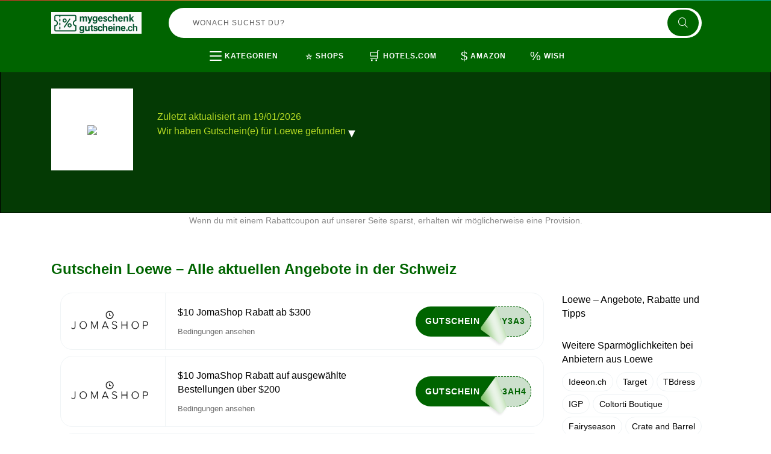

--- FILE ---
content_type: text/html; charset=UTF-8
request_url: https://www.mygeschenkgutscheine.ch/rabatt-loewe
body_size: 17572
content:
<!DOCTYPE html>
<html lang="de-CH">
<head>
  <meta charset="UTF-8">
  <meta name="viewport" content="width=device-width, initial-scale=1.0">

  <title></title>
  <meta name="description" content="">
  <meta name="robots" content="index, follow, max-image-preview:large, max-snippet:-1, max-video-preview:-1">

  <link rel="icon" href="https://cdn.mygeschenkgutscheine.ch/favicons/ch/favicon.ico" type="image/x-icon">

  <!-- Fonts -->
  <link rel="stylesheet" type="text/css" href="/assets/fonts/icofont/icofont.css">
  <link rel="stylesheet" type="text/css" href="/assets/fonts/icofont-social/icofont.css">
  <link rel="stylesheet" type="text/css" href="/assets/fonts/font-awesome/font-awesome.min.css">

  <!-- CSS -->
  <link rel="stylesheet" type="text/css" href="/assets/libs/bootstrap/bootstrap.min.css">
  <link rel="stylesheet" type="text/css" href="/assets/libs/wow/animate.min.css">
  <link rel="stylesheet" type="text/css" href="/assets/libs/hover/hover.min.css">
  <link rel="stylesheet" type="text/css" href="/assets/libs/lity/lity.min.css">
  <link rel="stylesheet" type="text/css" href="/assets/libs/lightgallery/lightgallery.css">
  <link rel="stylesheet" type="text/css" href="/assets/libs/bootstrap-select/bootstrap-select.min.css">
  <link rel="stylesheet" type="text/css" href="/assets/libs/hover-animation/hover-min.css">
  <link rel="stylesheet" type="text/css" href="/assets/libs/slick/slick.css">
  <link rel="stylesheet" type="text/css" href="/assets/libs/slick/slick-theme.css">
  <link rel="stylesheet" type="text/css" href="/assets/libs/select2/select2.min.css">
  <link rel="stylesheet" type="text/css" href="/themes/maintheme/assets/css/style.css?">
  <link rel="stylesheet" type="text/css" href="/themes/maintheme/assets/css/ch.css?2">
  
    <link rel="canonical" href="https://www.mygeschenkgutscheine.ch/rabatt-loewe">
  
  <!-- Open Graph Meta Tags (for Facebook, LinkedIn, etc.) -->
  <meta property="og:title" content="">
  <meta property="og:description" content="">
  <meta property="og:image" content="https://cdn.imp-multimedia.com/images/social_ch.jpg">
  <meta property="og:url" content="https://www.mygeschenkgutscheine.ch/rabatt-loewe">
  <meta property="og:type" content="website">
  <meta property="og:locale" content="de_CH">
  
  <!-- Twitter Card Meta Tags -->
  <meta name="twitter:card" content="summary_large_image">
  <meta name="twitter:title" content="">
  <meta name="twitter:description" content="">
  <meta name="twitter:image" content="https://cdn.imp-multimedia.com/images/social_ch.jpg">
<script>
  /* onscroll for bots */
  window.addEventListener("DOMContentLoaded",(()=>{let e=!1;
  window.addEventListener("scroll",(function(){if(e)return;e=!0;
  const t=document.createElement("script");
  t.async=!0,t.setAttribute("data-ad-client","ca-pub-2665851518065203"),t.src="https://pagead2.googlesyndication.com/pagead/js/adsbygoogle.js",document.head.appendChild(t)}),{once:!0})}));
</script>
<script async src="https://www.googletagmanager.com/gtag/js?id=G-1L22SBZ6GR"></script>
<script>
  window.dataLayer = window.dataLayer || [];
  function gtag(){ dataLayer.push(arguments); }
  window['gtag_enable_tcf_support'] = true;
  gtag('js', new Date());
  gtag('config', 'G-1L22SBZ6GR', {
    cookie_domain: 'none',
    cookie_flags: 'SameSite=None;Secure'
  });
  gtag('config', 'AW-10775638212', {
    cookie_domain: 'none',
    cookie_flags: 'SameSite=None;Secure'
  });
</script>
</head>
<body class="bodywhite">
  <div id="dpop-rules">
        <div class="dpop-rules-cont">
            <span>Bedingungen</span>
            <p id="dpop-rules-p"></p>
            <div class="dpop-rules-btns">
                <a href="#" class="btn-primary" id="dpop-rules-no"><span>Zurück</span></a>
            </div>
        </div>
    </div>
  <div id="dpop-coupon">
    <div class="dpop-coupon-cont">
      <div class="dpop-title">
        <span>Gutscheincode für:</span>
        <button type="button" class="btn btn-close" id="dpop-coupon-close"><span class="material-symbols-outlined">&#x2716;</span></button>
      </div>
      <div class="dpop-body">
        <h2 class="dpop-coupon-text"></h2>
        <p class="dpop-coupon-notes">Kopiere den Code und füge ihn im Warenkorb ein</p>
        <div class="dpop-coupon">
          <div class="dpop-coupon-code">
            <span class="dpop-code coupon-code"></span>
            <button type="button" class="btn btn-coupon-copy hvr-icon-push"><span class="material-symbols-outlined hvr-icon">&#x1F4CB;</span></button>
          </div>
          <button type="button" class="btn btn-primary hvr-icon-wobble-horizontal btn-coupon-copyandgo">Zum Shop<i class="icofont-long-arrow-right hvr-icon"></i></button>
        </div>
      </div>
    </div>
  </div>
  <div class="copied"><i class="material-symbols-outlined hvr-icon">&#x1F4CB;</i> Coupon in die Zwischenablage kopiert</div>
  <div class="header-fixed">
    <header class="v2">
        <div class="container container-h">
            <div class="block-h block-logo">
                <a href="/" class="logo logo-svg" title="Logo">
                </a>
            </div>
            <div class="block-h b-lg"></div>
            <div class="block-h block-search">
            <form action="" method="GET" class="form-search" id="form-search">
            <input type="text" class="form-search-text" name="s" tabindex="1" autocomplete="off" placeholder="Wonach suchst du?" value="">
            <button type="submit" class="form-search-btn"><i class="icofont-search"></i></button>
            </form>
            <button type="button" class="btn btn-search-sm"><span class="material-symbols-outlined">&#x1F50D;</span></button>
            </div>
            
            <div class="block-h block-cashback">
                <div class="panel-logged"></div>
            </div>
        </div>
        <div class="subheader">
            <div class="container">
                <div class="b-menu-items">
                    <div class="b-categories">
                        <div class="b-cat-mob">
                           <div class="b-btn-cat-mob"><span></span><span></span><span></span><span></span><span></span><span></span></div>
                           <div class="b-span-cat-mob">Kategorien</div>
                       </div>
                       <div class="categories-items">
                                                      <div class="it-category">
                           <a href="gutscheincodes-arbeit-und-unternehmung">
                           <div class="cat-image" style="background-image:url('https://cdn.imp-multimedia.com/brands/f5f1piaiehdbjzzldw5e.png')"></div>
                            Arbeit und Unternehmung</a>
                           </div>
                                                      <div class="it-category">
                           <a href="gutscheincodes-auto-und-motorrad">
                           <div class="cat-image" style="background-image:url('https://cdn.imp-multimedia.com/brands/bxqoq5kj1e3ewgek5rtp.png')"></div>
                            Auto und Motorrad</a>
                           </div>
                                                      <div class="it-category">
                           <a href="gutscheincodes-autovermietung">
                           <div class="cat-image" style="background-image:url('https://cdn.imp-multimedia.com/brands/odq32kujof8zkzao4okj.png')"></div>
                            Autovermietung</a>
                           </div>
                                                      <div class="it-category">
                           <a href="gutscheincodes-babys-und-kinder">
                           <div class="cat-image" style="background-image:url('https://cdn.imp-multimedia.com/brands/gwjv30d9mt91dcuuv4y7.png')"></div>
                            Babys und Kinder</a>
                           </div>
                                                      <div class="it-category">
                           <a href="gutscheincodes-beauty-und-gesundheit">
                           <div class="cat-image" style="background-image:url('https://cdn.imp-multimedia.com/brands/ommco6rnozwuyol34snr.png')"></div>
                            Beauty und Gesundheit</a>
                           </div>
                                                      <div class="it-category">
                           <a href="gutscheincodes-bitcoins">
                           <div class="cat-image" style="background-image:url('https://cdn.imp-multimedia.com/brands/4746or0cw7mb4ig343q4.png')"></div>
                            Bitcoins</a>
                           </div>
                                                      <div class="it-category">
                           <a href="gutscheincodes-blumen-und-geschenkideen">
                           <div class="cat-image" style="background-image:url('https://cdn.imp-multimedia.com/brands/argl9hnis8ey13zehvvs.png')"></div>
                            Blumen und Geschenkideen</a>
                           </div>
                                                      <div class="it-category">
                           <a href="gutscheincodes-brillen-und-kontaktlinsen">
                           <div class="cat-image" style="background-image:url('https://cdn.imp-multimedia.com/brands/wjnd0dtug4f41lai4uok.png')"></div>
                            Brillen und Kontaktlinsen</a>
                           </div>
                                                      <div class="it-category">
                           <a href="gutscheincodes-business-und-industrie">
                           <div class="cat-image" style="background-image:url('https://cdn.imp-multimedia.com/brands/7ycub4qnm13egxh9oppe.png')"></div>
                            Business und Industrie</a>
                           </div>
                                                      <div class="it-category">
                           <a href="gutscheincodes-bucher-und-magazine">
                           <div class="cat-image" style="background-image:url('https://cdn.imp-multimedia.com/brands/bovv73ga3e0t8yue3vqj.png')"></div>
                            Bücher und Magazine</a>
                           </div>
                                                      <div class="it-category">
                           <a href="gutscheincodes-buro-und-schreibwaren">
                           <div class="cat-image" style="background-image:url('https://cdn.imp-multimedia.com/brands/p638frsubae0qo530dh2.png')"></div>
                            Büro und Schreibwaren</a>
                           </div>
                                                      <div class="it-category">
                           <a href="gutscheincodes-computer-und-software">
                           <div class="cat-image" style="background-image:url('https://cdn.imp-multimedia.com/brands/rl3cz2j9wj8v3ekkv443.png')"></div>
                            Computer und Software</a>
                           </div>
                                                      <div class="it-category">
                           <a href="gutscheincodes-elektronik">
                           <div class="cat-image" style="background-image:url('https://cdn.imp-multimedia.com/brands/g7ls6bigfs4hk28l83kn.png')"></div>
                            Elektronik</a>
                           </div>
                                                      <div class="it-category">
                           <a href="gutscheincodes-essen-und-trinken">
                           <div class="cat-image" style="background-image:url('https://cdn.imp-multimedia.com/brands/1dm3andhs4lrzblaxp6f.png')"></div>
                            Essen und Trinken</a>
                           </div>
                                                      <div class="it-category">
                           <a href="gutscheincodes-fitness-und-bodybuilding">
                           <div class="cat-image" style="background-image:url('https://cdn.imp-multimedia.com/brands/hfh6rzi416gkizrv8gvy.png')"></div>
                            Fitness und Bodybuilding</a>
                           </div>
                                                      <div class="it-category">
                           <a href="gutscheincodes-fluge">
                           <div class="cat-image" style="background-image:url('https://cdn.imp-multimedia.com/brands/z182au17ikd8pvjpptqa.png')"></div>
                            Flüge</a>
                           </div>
                                                      <div class="it-category">
                           <a href="gutscheincodes-fotografie-und-video">
                           <div class="cat-image" style="background-image:url('https://cdn.imp-multimedia.com/brands/1x9ma0v07kjh12ajzq34.png')"></div>
                            Fotografie und Video</a>
                           </div>
                                                      <div class="it-category">
                           <a href="gutscheincodes-fotos-und-fotobucher">
                           <div class="cat-image" style="background-image:url('https://cdn.imp-multimedia.com/brands/q1rovpkofmmbol8t8d3b.png')"></div>
                            Fotos und Fotobücher</a>
                           </div>
                                                      <div class="it-category">
                           <a href="gutscheincodes-handy-und-telefon">
                           <div class="cat-image" style="background-image:url('https://cdn.imp-multimedia.com/brands/ujv5uz1lq5ug2i2j63s7.png')"></div>
                            Handy und Telefon</a>
                           </div>
                                                      <div class="it-category">
                           <a href="gutscheincodes-haus-und-garten">
                           <div class="cat-image" style="background-image:url('https://cdn.imp-multimedia.com/brands/u1x2oto5pc5bp2b31bnu.png')"></div>
                            Haus und Garten</a>
                           </div>
                                                      <div class="it-category">
                           <a href="gutscheincodes-haushaltsgerate">
                           <div class="cat-image" style="background-image:url('https://cdn.imp-multimedia.com/brands/zahg9ad78lwk3m6wh8h8.png')"></div>
                            Haushaltsgeräte</a>
                           </div>
                                                      <div class="it-category">
                           <a href="gutscheincodes-hosting">
                           <div class="cat-image" style="background-image:url('https://cdn.imp-multimedia.com/brands/g0a8dmd46y6oo3alo99o.png')"></div>
                            Hosting</a>
                           </div>
                                                      <div class="it-category">
                           <a href="gutscheincodes-hotels-und-unterkunfte">
                           <div class="cat-image" style="background-image:url('https://cdn.imp-multimedia.com/brands/dkz8gu5pqf2gjpdx9wmr.png')"></div>
                            Hotels und Unterkünfte</a>
                           </div>
                                                      <div class="it-category">
                           <a href="gutscheincodes-kaufhauser">
                           <div class="cat-image" style="background-image:url('https://cdn.imp-multimedia.com/brands/xq5slqersv6tpp1k5c19.png')"></div>
                            Kaufhäuser</a>
                           </div>
                                                      <div class="it-category">
                           <a href="gutscheincodes-kochgeschirr">
                           <div class="cat-image" style="background-image:url('https://cdn.imp-multimedia.com/brands/wthkpxa975ipuiqu1l7q.png')"></div>
                            Kochgeschirr</a>
                           </div>
                                                      <div class="it-category">
                           <a href="gutscheincodes-kosmetik-und-make-up">
                           <div class="cat-image" style="background-image:url('https://cdn.imp-multimedia.com/brands/npxaagarkvav8twn0n7o.png')"></div>
                            Kosmetik und Make-up</a>
                           </div>
                                                      <div class="it-category">
                           <a href="gutscheincodes-kreativ-und-hobby">
                           <div class="cat-image" style="background-image:url('https://cdn.imp-multimedia.com/brands/yvj9ff54079vo3zddhuy.png')"></div>
                            Kreativ und Hobby</a>
                           </div>
                                                      <div class="it-category">
                           <a href="gutscheincodes-kunst-und-antiquitaten">
                           <div class="cat-image" style="background-image:url('https://cdn.imp-multimedia.com/brands/g6fje07lbfygjubqny07.png')"></div>
                            Kunst und Antiquitäten</a>
                           </div>
                                                      <div class="it-category">
                           <a href="gutscheincodes-kurse-und-lehrgange">
                           <div class="cat-image" style="background-image:url('https://cdn.imp-multimedia.com/brands/qzi3safc1wi4z9p1h6zr.png')"></div>
                            Kurse und Lehrgänge</a>
                           </div>
                                                      <div class="it-category">
                           <a href="gutscheincodes-liebe-und-lust">
                           <div class="cat-image" style="background-image:url('https://cdn.imp-multimedia.com/brands/01d39wrmlz71cor6ykvq.png')"></div>
                            Liebe und Lust</a>
                           </div>
                                                      <div class="it-category">
                           <a href="gutscheincodes-liebe-und-partnersuche">
                           <div class="cat-image" style="background-image:url('https://cdn.imp-multimedia.com/brands/0cnzz1zwmawp4eafaws7.png')"></div>
                            Liebe und Partnersuche</a>
                           </div>
                                                      <div class="it-category">
                           <a href="gutscheincodes-lingerie-und-unterwasche">
                           <div class="cat-image" style="background-image:url('https://cdn.imp-multimedia.com/brands/uh0w2ab6qiyssxmp7znm.png')"></div>
                            Lingerie und Unterwäsche</a>
                           </div>
                                                      <div class="it-category">
                           <a href="gutscheincodes-mode-und-accessoires">
                           <div class="cat-image" style="background-image:url('https://cdn.imp-multimedia.com/brands/kb547sqaoh6vswky5o8u.png')"></div>
                            Mode und Accessoires</a>
                           </div>
                                                      <div class="it-category">
                           <a href="gutscheincodes-musik-und-filme">
                           <div class="cat-image" style="background-image:url('https://cdn.imp-multimedia.com/brands/lfwa7bcbu34p895uik2i.png')"></div>
                            Musik und Filme</a>
                           </div>
                                                      <div class="it-category">
                           <a href="gutscheincodes-musikinstrumente">
                           <div class="cat-image" style="background-image:url('https://cdn.imp-multimedia.com/brands/06xxbbmw2ipp11dv6hml.png')"></div>
                            Musikinstrumente</a>
                           </div>
                                                      <div class="it-category">
                           <a href="gutscheincodes-mobel-und-dekoration">
                           <div class="cat-image" style="background-image:url('https://cdn.imp-multimedia.com/brands/i9uxs96a5ps9s57tbmbg.png')"></div>
                            Möbel und Dekoration</a>
                           </div>
                                                      <div class="it-category">
                           <a href="gutscheincodes-nahrungserganzungsmittel">
                           <div class="cat-image" style="background-image:url('https://cdn.imp-multimedia.com/brands/nmp0addpdagi77pk1qnf.png')"></div>
                            Nahrungsergänzungsmittel</a>
                           </div>
                                                      <div class="it-category">
                           <a href="gutscheincodes-online-dienste">
                           <div class="cat-image" style="background-image:url('https://cdn.imp-multimedia.com/brands/cr23r1011xzjlrf6i2l6.png')"></div>
                            Online Dienste</a>
                           </div>
                                                      <div class="it-category">
                           <a href="gutscheincodes-parfums-und-dufte">
                           <div class="cat-image" style="background-image:url('https://cdn.imp-multimedia.com/brands/7qe48epk34txvwq2jsl3.png')"></div>
                            Parfums und Düfte</a>
                           </div>
                                                      <div class="it-category">
                           <a href="gutscheincodes-partybedarf">
                           <div class="cat-image" style="background-image:url('https://cdn.imp-multimedia.com/brands/si72af6bk1rin00rm56h.png')"></div>
                            Partybedarf</a>
                           </div>
                                                      <div class="it-category">
                           <a href="gutscheincodes-pharmazie-und-medizin">
                           <div class="cat-image" style="background-image:url('https://cdn.imp-multimedia.com/brands/wk1vb90a0jthhxn5fg5j.png')"></div>
                            Pharmazie und Medizin</a>
                           </div>
                                                      <div class="it-category">
                           <a href="gutscheincodes-rauchartikel">
                           <div class="cat-image" style="background-image:url('https://cdn.imp-multimedia.com/brands/qpwny7pnqwo7k3rcir9v.png')"></div>
                            Rauchartikel</a>
                           </div>
                                                      <div class="it-category">
                           <a href="gutscheincodes-restaurants-und-lieferservices">
                           <div class="cat-image" style="background-image:url('https://cdn.imp-multimedia.com/brands/ik0f6ejrxg9dfa4b9whn.png')"></div>
                            Restaurants und Lieferservices</a>
                           </div>
                                                      <div class="it-category">
                           <a href="gutscheincodes-schuhe">
                           <div class="cat-image" style="background-image:url('https://cdn.imp-multimedia.com/brands/ea50yk153ensrz0u924d.png')"></div>
                            Schuhe</a>
                           </div>
                                                      <div class="it-category">
                           <a href="gutscheincodes-schulartikel">
                           <div class="cat-image" style="background-image:url('https://cdn.imp-multimedia.com/brands/ebka92actp98mhohfawj.png')"></div>
                            Schulartikel</a>
                           </div>
                                                      <div class="it-category">
                           <a href="gutscheincodes-sonstiges">
                           <div class="cat-image" style="background-image:url('https://cdn.imp-multimedia.com/brands/ie4k8b82aebkoesxncfe.png')"></div>
                            Sonstiges</a>
                           </div>
                                                      <div class="it-category">
                           <a href="gutscheincodes-sport-und-hobby">
                           <div class="cat-image" style="background-image:url('https://cdn.imp-multimedia.com/brands/u23rl130axm498tnzxhy.png')"></div>
                            Sport und Hobby</a>
                           </div>
                                                      <div class="it-category">
                           <a href="gutscheincodes-supermarkte">
                           <div class="cat-image" style="background-image:url('https://cdn.imp-multimedia.com/brands/v7o1j365nglvcqniifn1.png')"></div>
                            Supermärkte</a>
                           </div>
                                                      <div class="it-category">
                           <a href="gutscheincodes-tagesangebote">
                           <div class="cat-image" style="background-image:url('https://cdn.imp-multimedia.com/brands/9qejl4np8ynvisq527pi.png')"></div>
                            Tagesangebote</a>
                           </div>
                                                      <div class="it-category">
                           <a href="gutscheincodes-taschen-und-koffer">
                           <div class="cat-image" style="background-image:url('https://cdn.imp-multimedia.com/brands/66otkmbu32v00mza1dm7.png')"></div>
                            Taschen und Koffer</a>
                           </div>
                                                      <div class="it-category">
                           <a href="gutscheincodes-tickets-und-eintrittskarten">
                           <div class="cat-image" style="background-image:url('https://cdn.imp-multimedia.com/brands/lshybjjv4ayc4t4xquyz.png')"></div>
                            Tickets und Eintrittskarten</a>
                           </div>
                                                      <div class="it-category">
                           <a href="gutscheincodes-tierbedarf">
                           <div class="cat-image" style="background-image:url('https://cdn.imp-multimedia.com/brands/dmrbwugbrid0abrcqhaa.png')"></div>
                            Tierbedarf</a>
                           </div>
                                                      <div class="it-category">
                           <a href="gutscheincodes-uhren-und-schmuck">
                           <div class="cat-image" style="background-image:url('https://cdn.imp-multimedia.com/brands/rfxnhxco65b21feaj4pe.png')"></div>
                            Uhren und Schmuck</a>
                           </div>
                                                      <div class="it-category">
                           <a href="gutscheincodes-urlaub-und-reisen">
                           <div class="cat-image" style="background-image:url('https://cdn.imp-multimedia.com/brands/3opsy9x54g39wkzvcnim.png')"></div>
                            Urlaub und Reisen</a>
                           </div>
                                                      <div class="it-category">
                           <a href="gutscheincodes-versicherungen-und-finanzen">
                           <div class="cat-image" style="background-image:url('https://cdn.imp-multimedia.com/brands/9mdicxspdwywx40xpdx6.png')"></div>
                            Versicherungen und Finanzen</a>
                           </div>
                                                      <div class="it-category">
                           <a href="gutscheincodes-videospiele">
                           <div class="cat-image" style="background-image:url('https://cdn.imp-multimedia.com/brands/pjsu204wpwz9epgvjb5k.png')"></div>
                            Videospiele</a>
                           </div>
                                                      <div class="it-category">
                           <a href="gutscheincodes-webshops-in-china">
                           <div class="cat-image" style="background-image:url('https://cdn.imp-multimedia.com/brands/ohk42zqecpp2mwb9mf4z.png')"></div>
                            Webshops in China</a>
                           </div>
                                                      <div class="it-category">
                           <a href="gutscheincodes-webshops-in-den-usa">
                           <div class="cat-image" style="background-image:url('https://cdn.imp-multimedia.com/brands/b6bo53xpi1m3hw7yhh3a.png')"></div>
                            Webshops in den USA</a>
                           </div>
                                                      <div class="it-category">
                           <a href="gutscheincodes-webshops-in-europa">
                           <div class="cat-image" style="background-image:url('https://cdn.imp-multimedia.com/brands/jqtryagnxnf2p170ecgq.png')"></div>
                            Webshops in Europa</a>
                           </div>
                                                      <div class="it-category">
                           <a href="gutscheincodes-wein-bier-und-spirituosen">
                           <div class="cat-image" style="background-image:url('https://cdn.imp-multimedia.com/brands/nfa4og04tf8zsof267p4.png')"></div>
                            Wein Bier und Spirituosen</a>
                           </div>
                                                      <div class="it-category">
                           <a href="gutscheincodes-werkzeuge-und-diy">
                           <div class="cat-image" style="background-image:url('https://cdn.imp-multimedia.com/brands/w3pk8xqfw5l3sap0e1hg.png')"></div>
                            Werkzeuge und DIY</a>
                           </div>
                                                      <div class="it-category">
                           <a href="gutscheincodes-wetten-und-glucksspiele">
                           <div class="cat-image" style="background-image:url('https://cdn.imp-multimedia.com/brands/i872gbseo59nuqtkoh1v.png')"></div>
                            Wetten und Glücksspiele</a>
                           </div>
                                                      <div class="it-category">
                           <a href="gutscheincodes-forex-brokers-binary-option">
                           <div class="cat-image" style="background-image:url('https://cdn.imp-multimedia.com/brands/20jug8d1jhj4s8w4g0.png')"></div>
                            Forex Brokers Binary Option</a>
                           </div>
                                                      <div class="it-category">
                           <a href="gutscheincodes-sportwetten">
                           <div class="cat-image" style="background-image:url('https://cdn.imp-multimedia.com/brands/yAMqEJTvOneT.png')"></div>
                            Sportwetten</a>
                           </div>
                                                      <div class="it-category">
                           <a href="gutscheincodes-antivirus-e-vpn">
                           <div class="cat-image" style="background-image:url('https://cdn.imp-multimedia.com/brands/IbeYvFixHNta.png')"></div>
                            Antivirus & VPN</a>
                           </div>
                                                      <div class="it-category">
                           <a href="gutscheincodes-cannabis-e-cbd">
                           <div class="cat-image" style="background-image:url('https://cdn.imp-multimedia.com/brands/IMPZdCoIRfgc.png')"></div>
                            Cannabis & CBD</a>
                           </div>
                                                      <div class="it-category">
                           <a href="gutscheincodes-sexcams">
                           <div class="cat-image" style="background-image:url('https://cdn.imp-multimedia.com/brands/UdOXnykdOqb.png')"></div>
                            Sexcams</a>
                           </div>
                                                      <div class="it-category">
                           <a href="gutscheincodes-kreditkarten">
                           <div class="cat-image" style="background-image:url('https://cdn.imp-multimedia.com/brands/lj5tomcap1woo0co4c.png')"></div>
                            Kreditkarten</a>
                           </div>
                                                      <div class="it-category">
                           <a href="gutscheincodes-online-casino">
                           <div class="cat-image" style="background-image:url('https://cdn.imp-multimedia.com/brands/uBiRXizepNKf.png')"></div>
                            Online Casino</a>
                           </div>
                                                      <div class="it-category">
                           <a href="gutscheincodes-online-lotto">
                           <div class="cat-image" style="background-image:url('https://cdn.imp-multimedia.com/brands/ABktBojSXEdt.png')"></div>
                            Online Lotto</a>
                           </div>
                                                      <div class="it-category">
                           <a href="gutscheincodes-online-poker">
                           <div class="cat-image" style="background-image:url('https://cdn.imp-multimedia.com/brands/wSLQECNdBPil.png')"></div>
                            Online Poker</a>
                           </div>
                                                      <div class="it-category">
                           <a href="gutscheincodes-e-bike">
                           <div class="cat-image" style="background-image:url('https://cdn.imp-multimedia.com/brands/dFvFudgPqnGX.png')"></div>
                            E-Bike</a>
                           </div>
                                                      <div class="it-category">
                           <a href="gutscheincodes-prop-firma">
                           <div class="cat-image" style="background-image:url('https://cdn.imp-multimedia.com/brands/NjczWyGPnkUN.png')"></div>
                            Prop Firma</a>
                           </div>
                                                  </div>
                   </div>
                   <div class="b-menu-items-c">
                       <a class="b-menu-items-it" href="/shops">
                           <span class="icon material-symbols-outlined">&#x2B50;</span>
                           <span class="text">Shops</span>
                       </a>
                       <a class="b-menu-items-it" href="/gutscheine-hotels-com">
                                        <span class="icon material-symbols-outlined">&#x1F6D2;</span>
                                        <span class="text">Hotels.com</span>
                                      </a><a class="b-menu-items-it" href="/gutscheine-amazon">
                                        <span class="icon material-symbols-outlined">&#x0024;</span>
                                        <span class="text">Amazon</span>
                                      </a><a class="b-menu-items-it" href="/gutscheine-wish">
                                        <span class="icon material-symbols-outlined">&#x0025;</span>
                                        <span class="text">Wish</span>
                                      </a>                   </div>
                   <div class="b-menu-items-mob">
                       <div class="b-btn-items-mob"><span></span><span></span><span></span><span></span><span></span><span></span></div>
                   </div>
               </div>
            </div>
        </div>
    </header>
</div>
<div class="space-fixed"></div>
<!--END HEADER -->

<div class="storebanner-bg">
    <div class="container">
        <div class="storebanner">
            <div class="storebanner-logo">
                <a href="#"><img src="https://cdn.imp-multimedia.com/" loading="lazy"></a>
            </div>
            <div class="storebanner-infos">
                <h1 class="storebanner-title"></h1>
                <h2 class="storebanner-subtitle"></h2>
                <p class="storebanner-desc">Zuletzt aktualisiert am 19/01/2026</p>
                <p class="storebanner-desc">Wir haben  Gutschein(e) für Loewe gefunden                    <a href="#coupons-more" class="more-text hvr-icon-down" data-toggle="collapse" role="button" aria-expanded="false" aria-controls="collapseExample"><span class="material-symbols-outlined hvr-icon">&#x25BC;</span></a>
                </p>
                <div class="collapse" id="coupons-more">
                    <p class="storebanner-desc"></p>
                </div>
            </div>
        </div>
    </div>
</div>

<div class="infonotice-bg">
    <div class="container">
        <div class="infonotice">
            <p>Wenn du mit einem Rabattcoupon auf unserer Seite sparst, erhalten wir möglicherweise eine Provision.</p>
        </div>
    </div>
</div>
<div class="store-bg">
    <div class="container">
        <div class="title-b text-left">
                        <h2 class="title-b-h1">Gutschein Loewe – Alle aktuellen Angebote in der Schweiz</h2>
        </div>
            </div>
    <div class="container">
        <div class="row">
            <div class="col-md-9">
                <div class="storecoupons">
                                                        <div class="storecoupons-it iscode">
                        <div class="storecoupons-logo">
                            <a href="/gutscheine-jomashop"><img src="https://cdn.imp-multimedia.com/logos/ch/gutscheine-jomashop.png" loading="lazy"></a>
                        </div>
                        <div class="storecoupons-cont">
                            <div class="storecoupons-infos">
                                <p class="storecoupons-title">$10 JomaShop Rabatt ab $300</p>
                                <p class="storecoupons-desc">
                                    <span class="storecoupon-rules coupon-rules hvr-underline-from-left">Bedingungen ansehen</span>
                                    <textarea class="coupon-rules-text d-none">Holen Sie sich einen JomaShop Rabatt von &pound; 10 ab &pound; 300</textarea>
                                </p>
                            </div>
                            <div class="storecoupons-cta">
                                <a href="#" class="btn-coupon coupon-cta" data-c="NY10" data-l="https://go.imp-multimedia.com/?goid=ee7df064a66467efd9c39bc204957753&amp;country=ch&amp;sa=1021" data-t="$10 JomaShop Rabatt ab $300">
                                Gutschein                                </a>
                            </div>
                        </div>
                    </div>
                                                            <div class="storecoupons-it iscode">
                        <div class="storecoupons-logo">
                            <a href="/gutscheine-jomashop"><img src="https://cdn.imp-multimedia.com/logos/ch/gutscheine-jomashop.png" loading="lazy"></a>
                        </div>
                        <div class="storecoupons-cont">
                            <div class="storecoupons-infos">
                                <p class="storecoupons-title">$10 JomaShop Rabatt auf ausgewählte Bestellungen über $200</p>
                                <p class="storecoupons-desc">
                                    <span class="storecoupon-rules coupon-rules hvr-underline-from-left">Bedingungen ansehen</span>
                                    <textarea class="coupon-rules-text d-none">Holen Sie sich einen Rabatt von &pound; 10 bei JomaShop, wenn Sie mehr als &pound; 200 ben&ouml;tigen</textarea>
                                </p>
                            </div>
                            <div class="storecoupons-cta">
                                <a href="#" class="btn-coupon coupon-cta" data-c="GOOGLE10" data-l="https://go.imp-multimedia.com/?goid=364e0ff90fdad18c15d69b79aa86d196&amp;country=ch&amp;sa=1021" data-t="$10 JomaShop Rabatt auf ausgewählte Bestellungen über $200">
                                Gutschein                                </a>
                            </div>
                        </div>
                    </div>
                                                            <div class="storecoupons-it iscode">
                        <div class="storecoupons-logo">
                            <a href="/gutscheine-jomashop"><img src="https://cdn.imp-multimedia.com/logos/ch/gutscheine-jomashop.png" loading="lazy"></a>
                        </div>
                        <div class="storecoupons-cont">
                            <div class="storecoupons-infos">
                                <p class="storecoupons-title">Site wide Sale % reduziert bei der Bestellung</p>
                                <p class="storecoupons-desc">
                                    <span class="storecoupon-rules coupon-rules hvr-underline-from-left">Bedingungen ansehen</span>
                                    <textarea class="coupon-rules-text d-none">Nutzen Sie den Verkauf auf der gesamten Website um 5% reduziert bei der Rekrutierung</textarea>
                                </p>
                            </div>
                            <div class="storecoupons-cta">
                                <a href="#" class="btn-coupon coupon-cta" data-c="DWSAVE5" data-l="https://go.imp-multimedia.com/?goid=7e88f5a3a910ba69bdcb9606099eb80c&amp;country=ch&amp;sa=1021" data-t="Site wide Sale % reduziert bei der Bestellung">
                                Gutschein                                </a>
                            </div>
                        </div>
                    </div>
                                                            <div class="storecoupons-it iscode">
                        <div class="storecoupons-logo">
                            <a href="/gutscheine-jomashop"><img src="https://cdn.imp-multimedia.com/logos/ch/gutscheine-jomashop.png" loading="lazy"></a>
                        </div>
                        <div class="storecoupons-cont">
                            <div class="storecoupons-infos">
                                <p class="storecoupons-title">$20 Rabatt auf Alles sparen</p>
                                <p class="storecoupons-desc">
                                    <span class="storecoupon-rules coupon-rules hvr-underline-from-left">Bedingungen ansehen</span>
                                    <textarea class="coupon-rules-text d-none">Erhalten Sie &pound; 20 Rabatt auf Save All</textarea>
                                </p>
                            </div>
                            <div class="storecoupons-cta">
                                <a href="#" class="btn-coupon coupon-cta" data-c="NY20" data-l="https://go.imp-multimedia.com/?goid=c0840f200d335f7665b7c68d97559f43&amp;country=ch&amp;sa=1021" data-t="$20 Rabatt auf Alles sparen">
                                Gutschein                                </a>
                            </div>
                        </div>
                    </div>
                                                            <div class="storecoupons-it isoffer">
                        <div class="storecoupons-logo">
                            <a href="/gutscheine-jomashop"><img src="https://cdn.imp-multimedia.com/logos/ch/gutscheine-jomashop.png" loading="lazy"></a>
                        </div>
                        <div class="storecoupons-cont">
                            <div class="storecoupons-infos">
                                <p class="storecoupons-title">Nutzen Sie die Rabatte und Rabatte auf Jomashop </p>
                                <p class="storecoupons-desc">
                                    <span class="storecoupon-rules coupon-rules hvr-underline-from-left">Bedingungen ansehen</span>
                                    <textarea class="coupon-rules-text d-none">Wenn Sie sehen wollen welche Aktionen zu diesem Zeitpunkt aktiv sind Gehe zu "Aktion anzeigen" </textarea>
                                </p>
                            </div>
                            <div class="storecoupons-cta">
                                <a href="#" class="btn-offer coupon-cta" data-c="" data-l="https://go.imp-multimedia.com/?goid=d97480e7cd2cd18e967141210849a1f0&amp;country=ch&amp;sa=1021" data-t="Nutzen Sie die Rabatte und Rabatte auf Jomashop ">
                                Zum Angebot                                </a>
                            </div>
                        </div>
                    </div>
                                                            <div class="storecoupons-it isoffer">
                        <div class="storecoupons-logo">
                            <a href="/gutscheine-jomashop"><img src="https://cdn.imp-multimedia.com/logos/ch/gutscheine-jomashop.png" loading="lazy"></a>
                        </div>
                        <div class="storecoupons-cont">
                            <div class="storecoupons-infos">
                                <p class="storecoupons-title">Angebot Jomashop bis zu 60% OFF Michael Kors Handtaschen</p>
                                <p class="storecoupons-desc">
                                    <span class="storecoupon-rules coupon-rules hvr-underline-from-left">Bedingungen ansehen</span>
                                    <textarea class="coupon-rules-text d-none">Erhalten einen super Rabatt, wenn Sie Michael Kors Handtaschen bei Jomashop kaufen Rabatte sind bis zu 60% </textarea>
                                </p>
                            </div>
                            <div class="storecoupons-cta">
                                <a href="#" class="btn-offer coupon-cta" data-c="" data-l="https://go.imp-multimedia.com/?goid=db240a8dca33cbdedcbd63adcddf08ee&amp;country=ch&amp;sa=1021" data-t="Angebot Jomashop bis zu 60% OFF Michael Kors Handtaschen">
                                Zum Angebot                                </a>
                            </div>
                        </div>
                    </div>
                                                            <div class="storecoupons-it isoffer">
                        <div class="storecoupons-logo">
                            <a href="/gutscheine-jomashop"><img src="https://cdn.imp-multimedia.com/logos/ch/gutscheine-jomashop.png" loading="lazy"></a>
                        </div>
                        <div class="storecoupons-cont">
                            <div class="storecoupons-infos">
                                <p class="storecoupons-title">Angebot Jomashop bis zu 60% OFF Cartier Uhren</p>
                                <p class="storecoupons-desc">
                                    <span class="storecoupon-rules coupon-rules hvr-underline-from-left">Bedingungen ansehen</span>
                                    <textarea class="coupon-rules-text d-none">Erhalten einen Super Rabatt, wenn Sie Cartier Uhren bei Jomashop kaufen Rabatte sind bis zu 60% </textarea>
                                </p>
                            </div>
                            <div class="storecoupons-cta">
                                <a href="#" class="btn-offer coupon-cta" data-c="" data-l="https://go.imp-multimedia.com/?goid=e85df7604622a4d661d287e977ec585e&amp;country=ch&amp;sa=1021" data-t="Angebot Jomashop bis zu 60% OFF Cartier Uhren">
                                Zum Angebot                                </a>
                            </div>
                        </div>
                    </div>
                                                            <div class="storecoupons-it isoffer">
                        <div class="storecoupons-logo">
                            <a href="/gutscheine-jomashop"><img src="https://cdn.imp-multimedia.com/logos/ch/gutscheine-jomashop.png" loading="lazy"></a>
                        </div>
                        <div class="storecoupons-cont">
                            <div class="storecoupons-infos">
                                <p class="storecoupons-title">Bieten Sie Jomashop bis zu 40% an OFF Rolex iwc Cartier Uhren und mehr</p>
                                <p class="storecoupons-desc">
                                    <span class="storecoupon-rules coupon-rules hvr-underline-from-left">Bedingungen ansehen</span>
                                    <textarea class="coupon-rules-text d-none">Erhalten einen Super Rabatt auf Jomashop, wenn Sie Uhren von großen Marken wie Rolex, iwc, Cartier und mehr kaufen Rabatte sind bis zu 40% </textarea>
                                </p>
                            </div>
                            <div class="storecoupons-cta">
                                <a href="#" class="btn-offer coupon-cta" data-c="" data-l="https://go.imp-multimedia.com/?goid=08b4fcd38a2f486cd535b7d620a45d84&amp;country=ch&amp;sa=1021" data-t="Bieten Sie Jomashop bis zu 40% an OFF Rolex iwc Cartier Uhren und mehr">
                                Zum Angebot                                </a>
                            </div>
                        </div>
                    </div>
                                                            <div class="storecoupons-it isoffer">
                        <div class="storecoupons-logo">
                            <a href="/gutscheine-jomashop"><img src="https://cdn.imp-multimedia.com/logos/ch/gutscheine-jomashop.png" loading="lazy"></a>
                        </div>
                        <div class="storecoupons-cont">
                            <div class="storecoupons-infos">
                                <p class="storecoupons-title">Rabattaktion: Bis zu 10% Rabatt auf Uhren und Accessoires</p>
                                <p class="storecoupons-desc">
                                    <span class="storecoupon-rules coupon-rules hvr-underline-from-left">Bedingungen ansehen</span>
                                    <textarea class="coupon-rules-text d-none">Entdecken Sie tolle Angebote bei Jomashop und sparen Sie bis zu 10% auf Uhren und Accessoires.</textarea>
                                </p>
                            </div>
                            <div class="storecoupons-cta">
                                <a href="#" class="btn-offer coupon-cta" data-c="" data-l="https://go.imp-multimedia.com/?goid=85a9ccaacfba7d6b745edc0574760c7b&amp;country=ch&amp;sa=1021" data-t="Rabattaktion: Bis zu 10% Rabatt auf Uhren und Accessoires">
                                Zum Angebot                                </a>
                            </div>
                        </div>
                    </div>
                                                            <div class="storecoupons-it isoffer">
                        <div class="storecoupons-logo">
                            <a href="/gutscheine-jomashop"><img src="https://cdn.imp-multimedia.com/logos/ch/gutscheine-jomashop.png" loading="lazy"></a>
                        </div>
                        <div class="storecoupons-cont">
                            <div class="storecoupons-infos">
                                <p class="storecoupons-title">Hochwertige Uhren und Schmuck bei Jomashop</p>
                                <p class="storecoupons-desc">
                                    <span class="storecoupon-rules coupon-rules hvr-underline-from-left">Bedingungen ansehen</span>
                                    <textarea class="coupon-rules-text d-none">Spare manchmal bis zu 10% auf ausgewählte Markenuhren und Schmuckstücke.</textarea>
                                </p>
                            </div>
                            <div class="storecoupons-cta">
                                <a href="#" class="btn-offer coupon-cta" data-c="" data-l="https://go.imp-multimedia.com/?goid=82c2efea6e2a3717d5ca927e28f73f99&amp;country=ch&amp;sa=1021" data-t="Hochwertige Uhren und Schmuck bei Jomashop">
                                Zum Angebot                                </a>
                            </div>
                        </div>
                    </div>
                                                            <div class="storecoupons-it isoffer">
                        <div class="storecoupons-logo">
                            <a href="/gutscheine-jomashop"><img src="https://cdn.imp-multimedia.com/logos/ch/gutscheine-jomashop.png" loading="lazy"></a>
                        </div>
                        <div class="storecoupons-cont">
                            <div class="storecoupons-infos">
                                <p class="storecoupons-title">Bis zu 10% Rabatt auf Luxusuhren bei Jomashop</p>
                                <p class="storecoupons-desc">
                                    <span class="storecoupon-rules coupon-rules hvr-underline-from-left">Bedingungen ansehen</span>
                                    <textarea class="coupon-rules-text d-none">Erhalten Sie bis zu 10% Rabatt auf Luxusuhren und Schmuck bei Jomashop.</textarea>
                                </p>
                            </div>
                            <div class="storecoupons-cta">
                                <a href="#" class="btn-offer coupon-cta" data-c="" data-l="https://go.imp-multimedia.com/?goid=069c792d0257b37145e4554d928db9d6&amp;country=ch&amp;sa=1021" data-t="Bis zu 10% Rabatt auf Luxusuhren bei Jomashop">
                                Zum Angebot                                </a>
                            </div>
                        </div>
                    </div>
                                                            <div class="storecoupons-it isoffer">
                        <div class="storecoupons-logo">
                            <a href="/gutscheine-jomashop"><img src="https://cdn.imp-multimedia.com/logos/ch/gutscheine-jomashop.png" loading="lazy"></a>
                        </div>
                        <div class="storecoupons-cont">
                            <div class="storecoupons-infos">
                                <p class="storecoupons-title">Sonderangebote: manchmal bis zu 10% Rabatt</p>
                                <p class="storecoupons-desc">
                                    <span class="storecoupon-rules coupon-rules hvr-underline-from-left">Bedingungen ansehen</span>
                                    <textarea class="coupon-rules-text d-none">Profitieren Sie von Sonderangeboten bei Jomashop und erhalten Sie manchmal bis zu 10% Rabatt.</textarea>
                                </p>
                            </div>
                            <div class="storecoupons-cta">
                                <a href="#" class="btn-offer coupon-cta" data-c="" data-l="https://go.imp-multimedia.com/?goid=6c523982e11aa744b9247e68e71925f7&amp;country=ch&amp;sa=1021" data-t="Sonderangebote: manchmal bis zu 10% Rabatt">
                                Zum Angebot                                </a>
                            </div>
                        </div>
                    </div>
                                                            <div class="storecoupons-it isoffer">
                        <div class="storecoupons-logo">
                            <a href="/gutscheine-jomashop"><img src="https://cdn.imp-multimedia.com/logos/ch/gutscheine-jomashop.png" loading="lazy"></a>
                        </div>
                        <div class="storecoupons-cont">
                            <div class="storecoupons-infos">
                                <p class="storecoupons-title">Luxusuhren und Schmuck zu reduzierten Preisen!</p>
                                <p class="storecoupons-desc">
                                    <span class="storecoupon-rules coupon-rules hvr-underline-from-left">Bedingungen ansehen</span>
                                    <textarea class="coupon-rules-text d-none">Entdecken Sie bei Jomashop exklusive Angebote auf Luxusuhren und Schmuckstücke.</textarea>
                                </p>
                            </div>
                            <div class="storecoupons-cta">
                                <a href="#" class="btn-offer coupon-cta" data-c="" data-l="https://go.imp-multimedia.com/?goid=04b20de18372afa8a454e65b8307c18a&amp;country=ch&amp;sa=1021" data-t="Luxusuhren und Schmuck zu reduzierten Preisen!">
                                Zum Angebot                                </a>
                            </div>
                        </div>
                    </div>
                                                            <div class="storecoupons-it isoffer">
                        <div class="storecoupons-logo">
                            <a href="/gutscheine-jomashop"><img src="https://cdn.imp-multimedia.com/logos/ch/gutscheine-jomashop.png" loading="lazy"></a>
                        </div>
                        <div class="storecoupons-cont">
                            <div class="storecoupons-infos">
                                <p class="storecoupons-title">Deal des Tages: Bis zu 50% Rabatt auf Luxusuhren</p>
                                <p class="storecoupons-desc">
                                    <span class="storecoupon-rules coupon-rules hvr-underline-from-left">Bedingungen ansehen</span>
                                    <textarea class="coupon-rules-text d-none">Erhalten Sie bei Jomashop bis zu 50% Rabatt auf ausgewählte Luxusuhren. Nur für kurze Zeit!</textarea>
                                </p>
                            </div>
                            <div class="storecoupons-cta">
                                <a href="#" class="btn-offer coupon-cta" data-c="" data-l="https://go.imp-multimedia.com/?goid=96c5c9e0d1ea80a0fde904f8bd6ea72d&amp;country=ch&amp;sa=1021" data-t="Deal des Tages: Bis zu 50% Rabatt auf Luxusuhren">
                                Zum Angebot                                </a>
                            </div>
                        </div>
                    </div>
                                                            <div class="storecoupons-it isoffer">
                        <div class="storecoupons-logo">
                            <a href="/gutscheine-jomashop"><img src="https://cdn.imp-multimedia.com/logos/ch/gutscheine-jomashop.png" loading="lazy"></a>
                        </div>
                        <div class="storecoupons-cont">
                            <div class="storecoupons-infos">
                                <p class="storecoupons-title">Sonderangebote auf Luxusuhren und Schmuck</p>
                                <p class="storecoupons-desc">
                                    <span class="storecoupon-rules coupon-rules hvr-underline-from-left">Bedingungen ansehen</span>
                                    <textarea class="coupon-rules-text d-none">Profitieren Sie von Sonderangeboten bei Jomashop auf eine Auswahl an Luxusuhren und Schmuckstücken.</textarea>
                                </p>
                            </div>
                            <div class="storecoupons-cta">
                                <a href="#" class="btn-offer coupon-cta" data-c="" data-l="https://go.imp-multimedia.com/?goid=ac10b15e5e38deedf909d7e416f96d71&amp;country=ch&amp;sa=1021" data-t="Sonderangebote auf Luxusuhren und Schmuck">
                                Zum Angebot                                </a>
                            </div>
                        </div>
                    </div>
                                                            <div class="storecoupons-it isoffer">
                        <div class="storecoupons-logo">
                            <a href="/gutscheine-jomashop"><img src="https://cdn.imp-multimedia.com/logos/ch/gutscheine-jomashop.png" loading="lazy"></a>
                        </div>
                        <div class="storecoupons-cont">
                            <div class="storecoupons-infos">
                                <p class="storecoupons-title">Luxusuhren zu Schnäppchenpreisen</p>
                                <p class="storecoupons-desc">
                                    <span class="storecoupon-rules coupon-rules hvr-underline-from-left">Bedingungen ansehen</span>
                                    <textarea class="coupon-rules-text d-none">Sparen Sie bis zu 10% auf ausgewählte Luxusuhren von Top-Marken bei Jomashop. Jetzt zuschlagen!</textarea>
                                </p>
                            </div>
                            <div class="storecoupons-cta">
                                <a href="#" class="btn-offer coupon-cta" data-c="" data-l="https://go.imp-multimedia.com/?goid=089c272c479ffa3027bb4ed52a8d5e0d&amp;country=ch&amp;sa=1021" data-t="Luxusuhren zu Schnäppchenpreisen">
                                Zum Angebot                                </a>
                            </div>
                        </div>
                    </div>
                                                            <div class="storecoupons-it isoffer">
                        <div class="storecoupons-logo">
                            <a href="/gutscheine-jomashop"><img src="https://cdn.imp-multimedia.com/logos/ch/gutscheine-jomashop.png" loading="lazy"></a>
                        </div>
                        <div class="storecoupons-cont">
                            <div class="storecoupons-infos">
                                <p class="storecoupons-title">Luxusuhren zum Spitzenpreis</p>
                                <p class="storecoupons-desc">
                                    <span class="storecoupon-rules coupon-rules hvr-underline-from-left">Bedingungen ansehen</span>
                                    <textarea class="coupon-rules-text d-none">Sparen Sie bis zu 10% auf ausgewählte Luxusuhren von Top-Marken bei Jomashop. Jetzt zuschlagen!</textarea>
                                </p>
                            </div>
                            <div class="storecoupons-cta">
                                <a href="#" class="btn-offer coupon-cta" data-c="" data-l="https://go.imp-multimedia.com/?goid=3b1490483e72cc4b9e5c05e9bac7afa2&amp;country=ch&amp;sa=1021" data-t="Luxusuhren zum Spitzenpreis">
                                Zum Angebot                                </a>
                            </div>
                        </div>
                    </div>
                                                            <div class="storecoupons-it iscode">
                        <div class="storecoupons-logo">
                            <a href="/gutscheine-luisa-via-roma"><img src="https://cdn.imp-multimedia.com/logos/ch/gutscheine-luisa-via-roma.jpg" loading="lazy"></a>
                        </div>
                        <div class="storecoupons-cont">
                            <div class="storecoupons-infos">
                                <p class="storecoupons-title">Ein zusätzlicher Rabatt von 60% auf Luisa Via Roma </p>
                                <p class="storecoupons-desc">
                                    <span class="storecoupon-rules coupon-rules hvr-underline-from-left">Bedingungen ansehen</span>
                                    <textarea class="coupon-rules-text d-none">Rabattcode für zusätzliche 20% auf Produkte, die mit Luisa Via Roma gekennzeichnet sind Nutzen Sie den Rabatt </textarea>
                                </p>
                            </div>
                            <div class="storecoupons-cta">
                                <a href="#" class="btn-coupon coupon-cta" data-c="EX20" data-l="https://go.imp-multimedia.com/?goid=ad98d73074e2b03a5cc3b17476d2b9e8&amp;country=ch&amp;sa=1021" data-t="Ein zusätzlicher Rabatt von 60% auf Luisa Via Roma ">
                                Gutschein                                </a>
                            </div>
                        </div>
                    </div>
                                                            <div class="storecoupons-it iscode">
                        <div class="storecoupons-logo">
                            <a href="/gutscheine-luisa-via-roma"><img src="https://cdn.imp-multimedia.com/logos/ch/gutscheine-luisa-via-roma.jpg" loading="lazy"></a>
                        </div>
                        <div class="storecoupons-cont">
                            <div class="storecoupons-infos">
                                <p class="storecoupons-title">30% zusätzlicher Rabatt auf heiße Artikel in Luisa Via Roma</p>
                                <p class="storecoupons-desc">
                                    <span class="storecoupon-rules coupon-rules hvr-underline-from-left">Bedingungen ansehen</span>
                                    <textarea class="coupon-rules-text d-none">Nutzen Sie den Code von 30% zusätzlichen Rabatt auf heiße Artikel in Luisa Via Roma</textarea>
                                </p>
                            </div>
                            <div class="storecoupons-cta">
                                <a href="#" class="btn-coupon coupon-cta" data-c="HOT30" data-l="https://go.imp-multimedia.com/?goid=188ea90771d17e77cc282cb597b2fc35&amp;country=ch&amp;sa=1021" data-t="30% zusätzlicher Rabatt auf heiße Artikel in Luisa Via Roma">
                                Gutschein                                </a>
                            </div>
                        </div>
                    </div>
                                                            <div class="storecoupons-it iscode">
                        <div class="storecoupons-logo">
                            <a href="/gutscheine-luisa-via-roma"><img src="https://cdn.imp-multimedia.com/logos/ch/gutscheine-luisa-via-roma.jpg" loading="lazy"></a>
                        </div>
                        <div class="storecoupons-cont">
                            <div class="storecoupons-infos">
                                <p class="storecoupons-title">60% zusätzlicher Rabatt auf Luisa Via Roma</p>
                                <p class="storecoupons-desc">
                                    <span class="storecoupon-rules coupon-rules hvr-underline-from-left">Bedingungen ansehen</span>
                                    <textarea class="coupon-rules-text d-none">Nutzen Sie den zusätzlichen 20% Rabattcode auf Luisa Via Roma Lösen Sie den Code ein, um den Rabatt zu erhalten </textarea>
                                </p>
                            </div>
                            <div class="storecoupons-cta">
                                <a href="#" class="btn-coupon coupon-cta" data-c="WE20" data-l="https://go.imp-multimedia.com/?goid=6bba8cbc6b19a8d467e4c49ee9ae36ab&amp;country=ch&amp;sa=1021" data-t="60% zusätzlicher Rabatt auf Luisa Via Roma">
                                Gutschein                                </a>
                            </div>
                        </div>
                    </div>
                                                            <div class="storecoupons-it iscode">
                        <div class="storecoupons-logo">
                            <a href="/gutscheine-luisa-via-roma"><img src="https://cdn.imp-multimedia.com/logos/ch/gutscheine-luisa-via-roma.jpg" loading="lazy"></a>
                        </div>
                        <div class="storecoupons-cont">
                            <div class="storecoupons-infos">
                                <p class="storecoupons-title">40% Rabatt auf die Frühjahr Sommer Kollektion bei Luisa Via Roma</p>
                                <p class="storecoupons-desc">
                                    <span class="storecoupon-rules coupon-rules hvr-underline-from-left">Bedingungen ansehen</span>
                                    <textarea class="coupon-rules-text d-none">Genießen Sie den 40% Rabatt Gutschein auf die Frühjahr Sommer Kollektion bei Luisa Via Roma Es ist nicht gültig in Kombination mit anderen Aktionen</textarea>
                                </p>
                            </div>
                            <div class="storecoupons-cta">
                                <a href="#" class="btn-coupon coupon-cta" data-c="F40" data-l="https://go.imp-multimedia.com/?goid=240fee68e187b0ebbf0d39acb8def6f3&amp;country=ch&amp;sa=1021" data-t="40% Rabatt auf die Frühjahr Sommer Kollektion bei Luisa Via Roma">
                                Gutschein                                </a>
                            </div>
                        </div>
                    </div>
                                                            <div class="storecoupons-it iscode">
                        <div class="storecoupons-logo">
                            <a href="/gutscheine-luisa-via-roma"><img src="https://cdn.imp-multimedia.com/logos/ch/gutscheine-luisa-via-roma.jpg" loading="lazy"></a>
                        </div>
                        <div class="storecoupons-cont">
                            <div class="storecoupons-infos">
                                <p class="storecoupons-title">25% zusätzlicher Rabatt auf Luisa Via Roma</p>
                                <p class="storecoupons-desc">
                                    <span class="storecoupon-rules coupon-rules hvr-underline-from-left">Bedingungen ansehen</span>
                                    <textarea class="coupon-rules-text d-none">Genießen Sie den zusätzlichen 25% Rabatt Gutschein auf Luisa Via Roma Lösen Sie den Gutschein ein, um den Rabatt zu erhalten</textarea>
                                </p>
                            </div>
                            <div class="storecoupons-cta">
                                <a href="#" class="btn-coupon coupon-cta" data-c="EX25" data-l="https://go.imp-multimedia.com/?goid=88d1899cea8f1427c1bb6afb6a7b0c7c&amp;country=ch&amp;sa=1021" data-t="25% zusätzlicher Rabatt auf Luisa Via Roma">
                                Gutschein                                </a>
                            </div>
                        </div>
                    </div>
                                                            <div class="storecoupons-it iscode">
                        <div class="storecoupons-logo">
                            <a href="/gutscheine-luisa-via-roma"><img src="https://cdn.imp-multimedia.com/logos/ch/gutscheine-luisa-via-roma.jpg" loading="lazy"></a>
                        </div>
                        <div class="storecoupons-cont">
                            <div class="storecoupons-infos">
                                <p class="storecoupons-title">Zusätzlicher 30% Rabatt auf Luisa Via Roma</p>
                                <p class="storecoupons-desc">
                                    <span class="storecoupon-rules coupon-rules hvr-underline-from-left">Bedingungen ansehen</span>
                                    <textarea class="coupon-rules-text d-none">Nutzen Sie den zusätzlichen 30% Rabatt Gutschein für Angebote auf Luisa Via Roma </textarea>
                                </p>
                            </div>
                            <div class="storecoupons-cta">
                                <a href="#" class="btn-coupon coupon-cta" data-c="FR30" data-l="https://go.imp-multimedia.com/?goid=3e70b560b4413c98b22d202f84889d09&amp;country=ch&amp;sa=1021" data-t="Zusätzlicher 30% Rabatt auf Luisa Via Roma">
                                Gutschein                                </a>
                            </div>
                        </div>
                    </div>
                                                            <div class="storecoupons-it iscode">
                        <div class="storecoupons-logo">
                            <a href="/gutscheine-luisa-via-roma"><img src="https://cdn.imp-multimedia.com/logos/ch/gutscheine-luisa-via-roma.jpg" loading="lazy"></a>
                        </div>
                        <div class="storecoupons-cont">
                            <div class="storecoupons-infos">
                                <p class="storecoupons-title">25% Rabatt auf Luisa Via Roma</p>
                                <p class="storecoupons-desc">
                                    <span class="storecoupon-rules coupon-rules hvr-underline-from-left">Bedingungen ansehen</span>
                                    <textarea class="coupon-rules-text d-none">Nutzen Sie den 25% Rabattcode für die Herbst / Winterkollektion bei Luisa Via Roma Verwenden Sie den Code, um den Rabatt zu erhalten </textarea>
                                </p>
                            </div>
                            <div class="storecoupons-cta">
                                <a href="#" class="btn-coupon coupon-cta" data-c="HLW25" data-l="https://go.imp-multimedia.com/?goid=9c0cc448459c4cb505426230ab5e6352&amp;country=ch&amp;sa=1021" data-t="25% Rabatt auf Luisa Via Roma">
                                Gutschein                                </a>
                            </div>
                        </div>
                    </div>
                                                            <div class="storecoupons-it iscode">
                        <div class="storecoupons-logo">
                            <a href="/gutscheine-luisa-via-roma"><img src="https://cdn.imp-multimedia.com/logos/ch/gutscheine-luisa-via-roma.jpg" loading="lazy"></a>
                        </div>
                        <div class="storecoupons-cont">
                            <div class="storecoupons-infos">
                                <p class="storecoupons-title">25% Rabattcode auf Mode in Luisviaroma</p>
                                <p class="storecoupons-desc">
                                    <span class="storecoupon-rules coupon-rules hvr-underline-from-left">Bedingungen ansehen</span>
                                    <textarea class="coupon-rules-text d-none">Genießen Sie den Rabattcode von 25% in der Frühjahr Sommer Kollektion in den Angeboten in Luisaviaroma </textarea>
                                </p>
                            </div>
                            <div class="storecoupons-cta">
                                <a href="#" class="btn-coupon coupon-cta" data-c="S25" data-l="https://go.imp-multimedia.com/?goid=9ada817483e2c1167a83ef93316d2459&amp;country=ch&amp;sa=1021" data-t="25% Rabattcode auf Mode in Luisviaroma">
                                Gutschein                                </a>
                            </div>
                        </div>
                    </div>
                                                            <div class="storecoupons-it iscode">
                        <div class="storecoupons-logo">
                            <a href="/gutscheine-luisa-via-roma"><img src="https://cdn.imp-multimedia.com/logos/ch/gutscheine-luisa-via-roma.jpg" loading="lazy"></a>
                        </div>
                        <div class="storecoupons-cont">
                            <div class="storecoupons-infos">
                                <p class="storecoupons-title">30% Rabatt auf Luisa Via Roma</p>
                                <p class="storecoupons-desc">
                                    <span class="storecoupon-rules coupon-rules hvr-underline-from-left">Bedingungen ansehen</span>
                                    <textarea class="coupon-rules-text d-none">Nutzen Sie das 30% Rabattangebot auf Luisa Via Roma zeitlich befristetes Angebot Geschäftsbedingungen gelten </textarea>
                                </p>
                            </div>
                            <div class="storecoupons-cta">
                                <a href="#" class="btn-coupon coupon-cta" data-c="MID30" data-l="https://go.imp-multimedia.com/?goid=c03453ffa5230404e94e446d497b4290&amp;country=ch&amp;sa=1021" data-t="30% Rabatt auf Luisa Via Roma">
                                Gutschein                                </a>
                            </div>
                        </div>
                    </div>
                                                            <div class="storecoupons-it iscode">
                        <div class="storecoupons-logo">
                            <a href="/gutscheine-luisa-via-roma"><img src="https://cdn.imp-multimedia.com/logos/ch/gutscheine-luisa-via-roma.jpg" loading="lazy"></a>
                        </div>
                        <div class="storecoupons-cont">
                            <div class="storecoupons-infos">
                                <p class="storecoupons-title">30% Rabatt auf Ihre Einkäufe bei Luisa Via Roma</p>
                                <p class="storecoupons-desc">
                                    <span class="storecoupon-rules coupon-rules hvr-underline-from-left">Bedingungen ansehen</span>
                                    <textarea class="coupon-rules-text d-none">30% Rabatt auf Einkäufe über 300Euro bei Luisa Via Roma Verwenden Sie den Gutschein, um den Rabatt zu erhalten </textarea>
                                </p>
                            </div>
                            <div class="storecoupons-cta">
                                <a href="#" class="btn-coupon coupon-cta" data-c="DREAM" data-l="https://go.imp-multimedia.com/?goid=277186bc977448f6d12206346451ca86&amp;country=ch&amp;sa=1021" data-t="30% Rabatt auf Ihre Einkäufe bei Luisa Via Roma">
                                Gutschein                                </a>
                            </div>
                        </div>
                    </div>
                                                            <div class="storecoupons-it isoffer">
                        <div class="storecoupons-logo">
                            <a href="/gutscheine-luisa-via-roma"><img src="https://cdn.imp-multimedia.com/logos/ch/gutscheine-luisa-via-roma.jpg" loading="lazy"></a>
                        </div>
                        <div class="storecoupons-cont">
                            <div class="storecoupons-infos">
                                <p class="storecoupons-title">Bis zu 80% Rabatt auf Luisa Via Roma</p>
                                <p class="storecoupons-desc">
                                    <span class="storecoupon-rules coupon-rules hvr-underline-from-left">Bedingungen ansehen</span>
                                    <textarea class="coupon-rules-text d-none">Erhalten Sie bis zu 80% Rabatt auf ausgewählte Artikel auf Luisa Via Roma </textarea>
                                </p>
                            </div>
                            <div class="storecoupons-cta">
                                <a href="#" class="btn-offer coupon-cta" data-c="" data-l="https://go.imp-multimedia.com/?goid=618c12b453775c5df62ac677749b632a&amp;country=ch&amp;sa=1021" data-t="Bis zu 80% Rabatt auf Luisa Via Roma">
                                Zum Angebot                                </a>
                            </div>
                        </div>
                    </div>
                                                            <div class="storecoupons-it isoffer">
                        <div class="storecoupons-logo">
                            <a href="/gutscheine-luisa-via-roma"><img src="https://cdn.imp-multimedia.com/logos/ch/gutscheine-luisa-via-roma.jpg" loading="lazy"></a>
                        </div>
                        <div class="storecoupons-cont">
                            <div class="storecoupons-infos">
                                <p class="storecoupons-title">Bis zu 70% Rabatt auf Verkäufe auf Luisa Via Roma </p>
                                <p class="storecoupons-desc">
                                    <span class="storecoupon-rules coupon-rules hvr-underline-from-left">Bedingungen ansehen</span>
                                    <textarea class="coupon-rules-text d-none">Nutzen den Rabatt von bis zu 70% beim Umsatz in Luisa Via Roma </textarea>
                                </p>
                            </div>
                            <div class="storecoupons-cta">
                                <a href="#" class="btn-offer coupon-cta" data-c="" data-l="https://go.imp-multimedia.com/?goid=2a725bf3804a56e7ac4114cfcfc8c95e&amp;country=ch&amp;sa=1021" data-t="Bis zu 70% Rabatt auf Verkäufe auf Luisa Via Roma ">
                                Zum Angebot                                </a>
                            </div>
                        </div>
                    </div>
                                                            <div class="storecoupons-it isoffer">
                        <div class="storecoupons-logo">
                            <a href="/gutscheine-luisa-via-roma"><img src="https://cdn.imp-multimedia.com/logos/ch/gutscheine-luisa-via-roma.jpg" loading="lazy"></a>
                        </div>
                        <div class="storecoupons-cont">
                            <div class="storecoupons-infos">
                                <p class="storecoupons-title">Kostenloser Versand für Bestellungen über 1000€ bei Luisa Via Roma</p>
                                <p class="storecoupons-desc">
                                    <span class="storecoupon-rules coupon-rules hvr-underline-from-left">Bedingungen ansehen</span>
                                    <textarea class="coupon-rules-text d-none">Klicken Sie hier, um das vollständige Angebot von Luisa Via Roma, den neuen Kollektionsprodukten und den reduzierten Produkten anzuzeigen Genießen Sie Ihre Einkäufe und den kostenlosen Versand bei Bestellungen über 1000€ Auschecken </textarea>
                                </p>
                            </div>
                            <div class="storecoupons-cta">
                                <a href="#" class="btn-offer coupon-cta" data-c="" data-l="https://go.imp-multimedia.com/?goid=7a3f6414cca83daebe11cbb698c1f021&amp;country=ch&amp;sa=1021" data-t="Kostenloser Versand für Bestellungen über 1000€ bei Luisa Via Roma">
                                Zum Angebot                                </a>
                            </div>
                        </div>
                    </div>
                                                            <div class="storecoupons-it isoffer">
                        <div class="storecoupons-logo">
                            <a href="/gutscheine-luisa-via-roma"><img src="https://cdn.imp-multimedia.com/logos/ch/gutscheine-luisa-via-roma.jpg" loading="lazy"></a>
                        </div>
                        <div class="storecoupons-cont">
                            <div class="storecoupons-infos">
                                <p class="storecoupons-title">Laden Sie die App Luisa Via Roma</p>
                                <p class="storecoupons-desc">
                                    <span class="storecoupon-rules coupon-rules hvr-underline-from-left">Bedingungen ansehen</span>
                                    <textarea class="coupon-rules-text d-none">Herunter Möchten Sie immer über die neuesten Nachrichten aus der Modewelt informiert sein? Laden Sie jetzt die App Luisa Via Roma herunter und informieren Sie sich zunächst über Neuigkeiten und Sonderangebote im Store ist so leicht </textarea>
                                </p>
                            </div>
                            <div class="storecoupons-cta">
                                <a href="#" class="btn-offer coupon-cta" data-c="" data-l="https://go.imp-multimedia.com/?goid=5a9476abc7dd7ceb98a6ecb75b20ec93&amp;country=ch&amp;sa=1021" data-t="Laden Sie die App Luisa Via Roma">
                                Zum Angebot                                </a>
                            </div>
                        </div>
                    </div>
                                                            <div class="storecoupons-it isoffer">
                        <div class="storecoupons-logo">
                            <a href="/gutscheine-luisa-via-roma"><img src="https://cdn.imp-multimedia.com/logos/ch/gutscheine-luisa-via-roma.jpg" loading="lazy"></a>
                        </div>
                        <div class="storecoupons-cont">
                            <div class="storecoupons-infos">
                                <p class="storecoupons-title">Möbel und Dekoration ab $1357 mxn in Luisa Via Roma</p>
                                <p class="storecoupons-desc">
                                    <span class="storecoupon-rules coupon-rules hvr-underline-from-left">Bedingungen ansehen</span>
                                    <textarea class="coupon-rules-text d-none">Erhalten die beste Dekoration für Ihr Zuhause, indem Sie die Luisa Via Roma Angebote nutzen Greifen Sie auf die große Auswahl an Produkten zu ermäßigten Preisen zu </textarea>
                                </p>
                            </div>
                            <div class="storecoupons-cta">
                                <a href="#" class="btn-offer coupon-cta" data-c="" data-l="https://go.imp-multimedia.com/?goid=d2f4d00d221acbcd21d8cecb0360a65d&amp;country=ch&amp;sa=1021" data-t="Möbel und Dekoration ab $1357 mxn in Luisa Via Roma">
                                Zum Angebot                                </a>
                            </div>
                        </div>
                    </div>
                                                            <div class="storecoupons-it isoffer">
                        <div class="storecoupons-logo">
                            <a href="/gutscheine-luisa-via-roma"><img src="https://cdn.imp-multimedia.com/logos/ch/gutscheine-luisa-via-roma.jpg" loading="lazy"></a>
                        </div>
                        <div class="storecoupons-cont">
                            <div class="storecoupons-infos">
                                <p class="storecoupons-title">Holen Sie sich eine Geschenkkarte für Luisa Via Roma</p>
                                <p class="storecoupons-desc">
                                    <span class="storecoupon-rules coupon-rules hvr-underline-from-left">Bedingungen ansehen</span>
                                    <textarea class="coupon-rules-text d-none">Suchen Sie ein Last Minute Geschenk oder jemanden, der schwer zu befriedigen ist? Senden Sie in wenigen Schritten eine virtuelle Geschenkkarte Wählen Sie einfach den Wert aus, fügen Sie eine personalisierte Nachricht hinzu und checken Sie aus ist so leicht </textarea>
                                </p>
                            </div>
                            <div class="storecoupons-cta">
                                <a href="#" class="btn-offer coupon-cta" data-c="" data-l="https://go.imp-multimedia.com/?goid=87f857084d0c25c9c4511c922ed1597d&amp;country=ch&amp;sa=1021" data-t="Holen Sie sich eine Geschenkkarte für Luisa Via Roma">
                                Zum Angebot                                </a>
                            </div>
                        </div>
                    </div>
                                                            <div class="storecoupons-it isoffer">
                        <div class="storecoupons-logo">
                            <a href="/gutscheine-luisa-via-roma"><img src="https://cdn.imp-multimedia.com/logos/ch/gutscheine-luisa-via-roma.jpg" loading="lazy"></a>
                        </div>
                        <div class="storecoupons-cont">
                            <div class="storecoupons-infos">
                                <p class="storecoupons-title">Bis zu 60% Rabatt auf eine Auswahl von Artikeln in Luisa Via Roma</p>
                                <p class="storecoupons-desc">
                                    <span class="storecoupon-rules coupon-rules hvr-underline-from-left">Bedingungen ansehen</span>
                                    <textarea class="coupon-rules-text d-none">Genießen Sie jetzt die besten Rabatte auf unserer Website </textarea>
                                </p>
                            </div>
                            <div class="storecoupons-cta">
                                <a href="#" class="btn-offer coupon-cta" data-c="" data-l="https://go.imp-multimedia.com/?goid=6fc8274331c2102709867093aa6fd983&amp;country=ch&amp;sa=1021" data-t="Bis zu 60% Rabatt auf eine Auswahl von Artikeln in Luisa Via Roma">
                                Zum Angebot                                </a>
                            </div>
                        </div>
                    </div>
                                                            <div class="storecoupons-it isoffer">
                        <div class="storecoupons-logo">
                            <a href="/gutscheine-perfume-s-club"><img src="https://cdn.imp-multimedia.com/logos/ch/gutscheine-perfume-s-club.png" loading="lazy"></a>
                        </div>
                        <div class="storecoupons-cont">
                            <div class="storecoupons-infos">
                                <p class="storecoupons-title">Sparen Sie bis zu 10% auf Ihre Lieblingsdüfte</p>
                                <p class="storecoupons-desc">
                                    <span class="storecoupon-rules coupon-rules hvr-underline-from-left">Bedingungen ansehen</span>
                                    <textarea class="coupon-rules-text d-none">Entdecken Sie eine große Auswahl an Düften bei Perfume's Club und sparen Sie bis zu 10% auf Ihre Bestellung.</textarea>
                                </p>
                            </div>
                            <div class="storecoupons-cta">
                                <a href="#" class="btn-offer coupon-cta" data-c="" data-l="https://go.imp-multimedia.com/?goid=282bd700fe6df8b77db87682d1599d45&amp;country=ch&amp;sa=1021" data-t="Sparen Sie bis zu 10% auf Ihre Lieblingsdüfte">
                                Zum Angebot                                </a>
                            </div>
                        </div>
                    </div>
                                                            <div class="storecoupons-it isoffer">
                        <div class="storecoupons-logo">
                            <a href="/gutscheine-perfume-s-club"><img src="https://cdn.imp-multimedia.com/logos/ch/gutscheine-perfume-s-club.png" loading="lazy"></a>
                        </div>
                        <div class="storecoupons-cont">
                            <div class="storecoupons-infos">
                                <p class="storecoupons-title">Sparen Sie bis zu 10% auf ausgewählte Düfte bei Perfume's Club</p>
                                <p class="storecoupons-desc">
                                    <span class="storecoupon-rules coupon-rules hvr-underline-from-left">Bedingungen ansehen</span>
                                    <textarea class="coupon-rules-text d-none">Entdecken Sie eine große Auswahl an Düften und sparen Sie bis zu 10% auf ausgewählte Artikel.</textarea>
                                </p>
                            </div>
                            <div class="storecoupons-cta">
                                <a href="#" class="btn-offer coupon-cta" data-c="" data-l="https://go.imp-multimedia.com/?goid=d9d6759dde61e4f5b8032d43510ccd1b&amp;country=ch&amp;sa=1021" data-t="Sparen Sie bis zu 10% auf ausgewählte Düfte bei Perfume&#039;s Club">
                                Zum Angebot                                </a>
                            </div>
                        </div>
                    </div>
                                                            <div class="storecoupons-it isoffer">
                        <div class="storecoupons-logo">
                            <a href="/gutscheine-perfume-s-club"><img src="https://cdn.imp-multimedia.com/logos/ch/gutscheine-perfume-s-club.png" loading="lazy"></a>
                        </div>
                        <div class="storecoupons-cont">
                            <div class="storecoupons-infos">
                                <p class="storecoupons-title">Exklusive Rabatte auf Parfums</p>
                                <p class="storecoupons-desc">
                                    <span class="storecoupon-rules coupon-rules hvr-underline-from-left">Bedingungen ansehen</span>
                                    <textarea class="coupon-rules-text d-none">Profitieren Sie von exklusiven Rabatten auf eine große Auswahl an Parfums bei Perfume's Club. Duftende Schnäppchen sichern!</textarea>
                                </p>
                            </div>
                            <div class="storecoupons-cta">
                                <a href="#" class="btn-offer coupon-cta" data-c="" data-l="https://go.imp-multimedia.com/?goid=4d1ef545762627d1b0881ff1a0198297&amp;country=ch&amp;sa=1021" data-t="Exklusive Rabatte auf Parfums">
                                Zum Angebot                                </a>
                            </div>
                        </div>
                    </div>
                                                            <div class="storecoupons-it isoffer">
                        <div class="storecoupons-logo">
                            <a href="/gutscheine-perfume-s-club"><img src="https://cdn.imp-multimedia.com/logos/ch/gutscheine-perfume-s-club.png" loading="lazy"></a>
                        </div>
                        <div class="storecoupons-cont">
                            <div class="storecoupons-infos">
                                <p class="storecoupons-title">Düfte günstig bei Perfume's Club</p>
                                <p class="storecoupons-desc">
                                    <span class="storecoupon-rules coupon-rules hvr-underline-from-left">Bedingungen ansehen</span>
                                    <textarea class="coupon-rules-text d-none">Kaufen Sie Parfums und Kosmetik mit bis zu 10% Rabatt bei ausgewählten Produkten.</textarea>
                                </p>
                            </div>
                            <div class="storecoupons-cta">
                                <a href="#" class="btn-offer coupon-cta" data-c="" data-l="https://go.imp-multimedia.com/?goid=492c63f9628ac1db8c2a8fbd526a7b4b&amp;country=ch&amp;sa=1021" data-t="Düfte günstig bei Perfume&#039;s Club">
                                Zum Angebot                                </a>
                            </div>
                        </div>
                    </div>
                                                            <div class="storecoupons-it isoffer">
                        <div class="storecoupons-logo">
                            <a href="/gutscheine-perfume-s-club"><img src="https://cdn.imp-multimedia.com/logos/ch/gutscheine-perfume-s-club.png" loading="lazy"></a>
                        </div>
                        <div class="storecoupons-cont">
                            <div class="storecoupons-infos">
                                <p class="storecoupons-title">Sparen Sie manchmal bis zu 60% auf ausgewählte Düfte</p>
                                <p class="storecoupons-desc">
                                    <span class="storecoupon-rules coupon-rules hvr-underline-from-left">Bedingungen ansehen</span>
                                    <textarea class="coupon-rules-text d-none">Genießen Sie Rabatte von bis zu 20% auf ausgewählte Parfums bei Perfume's Club.</textarea>
                                </p>
                            </div>
                            <div class="storecoupons-cta">
                                <a href="#" class="btn-offer coupon-cta" data-c="" data-l="https://go.imp-multimedia.com/?goid=0ad84ed7da78e9b3205bc09ac8c154f3&amp;country=ch&amp;sa=1021" data-t="Sparen Sie manchmal bis zu 60% auf ausgewählte Düfte">
                                Zum Angebot                                </a>
                            </div>
                        </div>
                    </div>
                                                            <div class="storecoupons-it isoffer">
                        <div class="storecoupons-logo">
                            <a href="/gutscheine-perfume-s-club"><img src="https://cdn.imp-multimedia.com/logos/ch/gutscheine-perfume-s-club.png" loading="lazy"></a>
                        </div>
                        <div class="storecoupons-cont">
                            <div class="storecoupons-infos">
                                <p class="storecoupons-title">Sonderangebote auf Markenparfums</p>
                                <p class="storecoupons-desc">
                                    <span class="storecoupon-rules coupon-rules hvr-underline-from-left">Bedingungen ansehen</span>
                                    <textarea class="coupon-rules-text d-none">Profitieren Sie von Sonderangeboten auf Markenparfums bei Perfume's Club. Entdecken Sie Ihre Lieblingsdüfte zu günstigen Preisen.</textarea>
                                </p>
                            </div>
                            <div class="storecoupons-cta">
                                <a href="#" class="btn-offer coupon-cta" data-c="" data-l="https://go.imp-multimedia.com/?goid=923be29d34f38c78876c348073de2606&amp;country=ch&amp;sa=1021" data-t="Sonderangebote auf Markenparfums">
                                Zum Angebot                                </a>
                            </div>
                        </div>
                    </div>
                                                            <div class="storecoupons-it isoffer">
                        <div class="storecoupons-logo">
                            <a href="/gutscheine-perfume-s-club"><img src="https://cdn.imp-multimedia.com/logos/ch/gutscheine-perfume-s-club.png" loading="lazy"></a>
                        </div>
                        <div class="storecoupons-cont">
                            <div class="storecoupons-infos">
                                <p class="storecoupons-title">Sparen Sie bis zu 10% auf ausgewählte Düfte</p>
                                <p class="storecoupons-desc">
                                    <span class="storecoupon-rules coupon-rules hvr-underline-from-left">Bedingungen ansehen</span>
                                    <textarea class="coupon-rules-text d-none">Entdecken Sie die besten Düfte bei Perfume's Club und sparen Sie bis zu 10%!</textarea>
                                </p>
                            </div>
                            <div class="storecoupons-cta">
                                <a href="#" class="btn-offer coupon-cta" data-c="" data-l="https://go.imp-multimedia.com/?goid=c9d4028456e2299711faa82005f15953&amp;country=ch&amp;sa=1021" data-t="Sparen Sie bis zu 10% auf ausgewählte Düfte">
                                Zum Angebot                                </a>
                            </div>
                        </div>
                    </div>
                                                            <div class="storecoupons-it isoffer">
                        <div class="storecoupons-logo">
                            <a href="/gutscheine-perfume-s-club"><img src="https://cdn.imp-multimedia.com/logos/ch/gutscheine-perfume-s-club.png" loading="lazy"></a>
                        </div>
                        <div class="storecoupons-cont">
                            <div class="storecoupons-infos">
                                <p class="storecoupons-title">Exklusive Rabatte auf Parfüm und Kosmetik</p>
                                <p class="storecoupons-desc">
                                    <span class="storecoupon-rules coupon-rules hvr-underline-from-left">Bedingungen ansehen</span>
                                    <textarea class="coupon-rules-text d-none">Profitieren Sie von tollen Angeboten auf Düfte, Pflegeprodukte und Make-up bei Perfume's Club.</textarea>
                                </p>
                            </div>
                            <div class="storecoupons-cta">
                                <a href="#" class="btn-offer coupon-cta" data-c="" data-l="https://go.imp-multimedia.com/?goid=252c982d1a004c984fcf7aae8f8e248a&amp;country=ch&amp;sa=1021" data-t="Exklusive Rabatte auf Parfüm und Kosmetik">
                                Zum Angebot                                </a>
                            </div>
                        </div>
                    </div>
                                                            <div class="storecoupons-it isoffer">
                        <div class="storecoupons-logo">
                            <a href="/gutscheine-perfume-s-club"><img src="https://cdn.imp-multimedia.com/logos/ch/gutscheine-perfume-s-club.png" loading="lazy"></a>
                        </div>
                        <div class="storecoupons-cont">
                            <div class="storecoupons-infos">
                                <p class="storecoupons-title">Bis zu 10% Rabatt auf ausgewählte Düfte</p>
                                <p class="storecoupons-desc">
                                    <span class="storecoupon-rules coupon-rules hvr-underline-from-left">Bedingungen ansehen</span>
                                    <textarea class="coupon-rules-text d-none">Entdecken Sie die besten Angebote auf Parfüms von Top-Marken bei Perfume's Club.</textarea>
                                </p>
                            </div>
                            <div class="storecoupons-cta">
                                <a href="#" class="btn-offer coupon-cta" data-c="" data-l="https://go.imp-multimedia.com/?goid=a023bfa658ccb673bdd963e6f0dc051c&amp;country=ch&amp;sa=1021" data-t="Bis zu 10% Rabatt auf ausgewählte Düfte">
                                Zum Angebot                                </a>
                            </div>
                        </div>
                    </div>
                                                            <div class="storecoupons-it isoffer">
                        <div class="storecoupons-logo">
                            <a href="/gutscheine-perfume-s-club"><img src="https://cdn.imp-multimedia.com/logos/ch/gutscheine-perfume-s-club.png" loading="lazy"></a>
                        </div>
                        <div class="storecoupons-cont">
                            <div class="storecoupons-infos">
                                <p class="storecoupons-title">Manchmal bis zu 10% Rabatt auf Parfums</p>
                                <p class="storecoupons-desc">
                                    <span class="storecoupon-rules coupon-rules hvr-underline-from-left">Bedingungen ansehen</span>
                                    <textarea class="coupon-rules-text d-none">Sichere dir manchmal bis zu 10% Rabatt auf eine Auswahl an Parfums bei Perfume's Club.</textarea>
                                </p>
                            </div>
                            <div class="storecoupons-cta">
                                <a href="#" class="btn-offer coupon-cta" data-c="" data-l="https://go.imp-multimedia.com/?goid=aeca36f89aa964f4c9718091858cd1c0&amp;country=ch&amp;sa=1021" data-t="Manchmal bis zu 10% Rabatt auf Parfums">
                                Zum Angebot                                </a>
                            </div>
                        </div>
                    </div>
                                                            <div class="storecoupons-it isoffer">
                        <div class="storecoupons-logo">
                            <a href="/gutscheine-perfume-s-club"><img src="https://cdn.imp-multimedia.com/logos/ch/gutscheine-perfume-s-club.png" loading="lazy"></a>
                        </div>
                        <div class="storecoupons-cont">
                            <div class="storecoupons-infos">
                                <p class="storecoupons-title">Düfte zum Bestpreis</p>
                                <p class="storecoupons-desc">
                                    <span class="storecoupon-rules coupon-rules hvr-underline-from-left">Bedingungen ansehen</span>
                                    <textarea class="coupon-rules-text d-none">Sparen Sie bei Parfüms und Kosmetikprodukten bei Perfume's Club. Manchmal bis zu 10% Rabatt.</textarea>
                                </p>
                            </div>
                            <div class="storecoupons-cta">
                                <a href="#" class="btn-offer coupon-cta" data-c="" data-l="https://go.imp-multimedia.com/?goid=a9e2a3481490695ae2d93773b979466a&amp;country=ch&amp;sa=1021" data-t="Düfte zum Bestpreis">
                                Zum Angebot                                </a>
                            </div>
                        </div>
                    </div>
                                                            <div class="storecoupons-it isoffer">
                        <div class="storecoupons-logo">
                            <a href="/gutscheine-perfume-s-club"><img src="https://cdn.imp-multimedia.com/logos/ch/gutscheine-perfume-s-club.png" loading="lazy"></a>
                        </div>
                        <div class="storecoupons-cont">
                            <div class="storecoupons-infos">
                                <p class="storecoupons-title">Exklusive Angebote auf Top-Parfums</p>
                                <p class="storecoupons-desc">
                                    <span class="storecoupon-rules coupon-rules hvr-underline-from-left">Bedingungen ansehen</span>
                                    <textarea class="coupon-rules-text d-none">Entdecken Sie exklusive Angebote auf Top-Parfums bei Perfume's Club. Nur für kurze Zeit!</textarea>
                                </p>
                            </div>
                            <div class="storecoupons-cta">
                                <a href="#" class="btn-offer coupon-cta" data-c="" data-l="https://go.imp-multimedia.com/?goid=b45e0cde359999960e0acaf8c689476a&amp;country=ch&amp;sa=1021" data-t="Exklusive Angebote auf Top-Parfums">
                                Zum Angebot                                </a>
                            </div>
                        </div>
                    </div>
                                                            <div class="storecoupons-it isoffer">
                        <div class="storecoupons-logo">
                            <a href="/gutscheine-perfume-s-club"><img src="https://cdn.imp-multimedia.com/logos/ch/gutscheine-perfume-s-club.png" loading="lazy"></a>
                        </div>
                        <div class="storecoupons-cont">
                            <div class="storecoupons-infos">
                                <p class="storecoupons-title">Sonderangebot: Gratis Versand bei Perfume's Club</p>
                                <p class="storecoupons-desc">
                                    <span class="storecoupon-rules coupon-rules hvr-underline-from-left">Bedingungen ansehen</span>
                                    <textarea class="coupon-rules-text d-none">Profitieren Sie von kostenlosem Versand bei Ihrem Einkauf bei Perfume's Club.</textarea>
                                </p>
                            </div>
                            <div class="storecoupons-cta">
                                <a href="#" class="btn-offer coupon-cta" data-c="" data-l="https://go.imp-multimedia.com/?goid=f60429a47873323a0e14613723a51992&amp;country=ch&amp;sa=1021" data-t="Sonderangebot: Gratis Versand bei Perfume&#039;s Club">
                                Zum Angebot                                </a>
                            </div>
                        </div>
                    </div>
                                                            <div class="storecoupons-it isoffer">
                        <div class="storecoupons-logo">
                            <a href="/gutscheine-perfume-s-club"><img src="https://cdn.imp-multimedia.com/logos/ch/gutscheine-perfume-s-club.png" loading="lazy"></a>
                        </div>
                        <div class="storecoupons-cont">
                            <div class="storecoupons-infos">
                                <p class="storecoupons-title">Sonderangebot: Bis zu 10% Rabatt auf Luxusdüfte</p>
                                <p class="storecoupons-desc">
                                    <span class="storecoupon-rules coupon-rules hvr-underline-from-left">Bedingungen ansehen</span>
                                    <textarea class="coupon-rules-text d-none">Sparen Sie bis zu 10% auf Luxusdüfte bei Perfume's Club und genießen Sie exklusive Angebote.</textarea>
                                </p>
                            </div>
                            <div class="storecoupons-cta">
                                <a href="#" class="btn-offer coupon-cta" data-c="" data-l="https://go.imp-multimedia.com/?goid=69a1984d8bb36c2527b84015f6f437ee&amp;country=ch&amp;sa=1021" data-t="Sonderangebot: Bis zu 10% Rabatt auf Luxusdüfte">
                                Zum Angebot                                </a>
                            </div>
                        </div>
                    </div>
                                                            <div class="storecoupons-it isoffer">
                        <div class="storecoupons-logo">
                            <a href="/gutscheine-perfume-s-club"><img src="https://cdn.imp-multimedia.com/logos/ch/gutscheine-perfume-s-club.png" loading="lazy"></a>
                        </div>
                        <div class="storecoupons-cont">
                            <div class="storecoupons-infos">
                                <p class="storecoupons-title">Sparen Sie Geld: Exklusive Angebote auf Parfums und Kosmetik</p>
                                <p class="storecoupons-desc">
                                    <span class="storecoupon-rules coupon-rules hvr-underline-from-left">Bedingungen ansehen</span>
                                    <textarea class="coupon-rules-text d-none">Profitieren Sie von exklusiven Angeboten auf Parfums und Kosmetik bei Perfume's Club.</textarea>
                                </p>
                            </div>
                            <div class="storecoupons-cta">
                                <a href="#" class="btn-offer coupon-cta" data-c="" data-l="https://go.imp-multimedia.com/?goid=057cf6d5f23046c8dbb9e2e5790f2b23&amp;country=ch&amp;sa=1021" data-t="Sparen Sie Geld: Exklusive Angebote auf Parfums und Kosmetik">
                                Zum Angebot                                </a>
                            </div>
                        </div>
                    </div>
                                                            <div class="storecoupons-it isoffer">
                        <div class="storecoupons-logo">
                            <a href="/gutscheine-reebonz"><img src="https://cdn.imp-multimedia.com/logos/ch/gutscheine-reebonz.png" loading="lazy"></a>
                        </div>
                        <div class="storecoupons-cont">
                            <div class="storecoupons-infos">
                                <p class="storecoupons-title">Sonderangebot: Bis zu 10% Rabatt auf alle Designerartikel!</p>
                                <p class="storecoupons-desc">
                                    <span class="storecoupon-rules coupon-rules hvr-underline-from-left">Bedingungen ansehen</span>
                                    <textarea class="coupon-rules-text d-none">Entdecken Sie die exklusive Auswahl an Designerartikeln bei Reebonz und erhalten Sie bis zu 10% Rabatt. Jetzt shoppen!</textarea>
                                </p>
                            </div>
                            <div class="storecoupons-cta">
                                <a href="#" class="btn-offer coupon-cta" data-c="" data-l="https://go.imp-multimedia.com/?goid=e5983def856d8165e25b70d0737d8165&amp;country=ch&amp;sa=1021" data-t="Sonderangebot: Bis zu 10% Rabatt auf alle Designerartikel!">
                                Zum Angebot                                </a>
                            </div>
                        </div>
                    </div>
                                                            <div class="storecoupons-it isoffer">
                        <div class="storecoupons-logo">
                            <a href="/gutscheine-reebonz"><img src="https://cdn.imp-multimedia.com/logos/ch/gutscheine-reebonz.png" loading="lazy"></a>
                        </div>
                        <div class="storecoupons-cont">
                            <div class="storecoupons-infos">
                                <p class="storecoupons-title">Limited Time Deal: Sometimes up to 10% off luxury items!</p>
                                <p class="storecoupons-desc">
                                    <span class="storecoupon-rules coupon-rules hvr-underline-from-left">Bedingungen ansehen</span>
                                    <textarea class="coupon-rules-text d-none">Shop at Reebonz for exclusive discounts on luxury items, with savings of up to 10%.</textarea>
                                </p>
                            </div>
                            <div class="storecoupons-cta">
                                <a href="#" class="btn-offer coupon-cta" data-c="" data-l="https://go.imp-multimedia.com/?goid=23157bad417723a06268a0f4fbce3b98&amp;country=ch&amp;sa=1021" data-t="Limited Time Deal: Sometimes up to 10% off luxury items!">
                                Zum Angebot                                </a>
                            </div>
                        </div>
                    </div>
                                                            <div class="storecoupons-it isoffer">
                        <div class="storecoupons-logo">
                            <a href="/gutscheine-reebonz"><img src="https://cdn.imp-multimedia.com/logos/ch/gutscheine-reebonz.png" loading="lazy"></a>
                        </div>
                        <div class="storecoupons-cont">
                            <div class="storecoupons-infos">
                                <p class="storecoupons-title">Exklusive Angebote für Luxusmode</p>
                                <p class="storecoupons-desc">
                                    <span class="storecoupon-rules coupon-rules hvr-underline-from-left">Bedingungen ansehen</span>
                                    <textarea class="coupon-rules-text d-none">Erhalten Sie exklusive Angebote für Luxusmode und Accessoires bei Reebonz für einen eleganten Stil.</textarea>
                                </p>
                            </div>
                            <div class="storecoupons-cta">
                                <a href="#" class="btn-offer coupon-cta" data-c="" data-l="https://go.imp-multimedia.com/?goid=7c1d455d51aab77755aaf868687dbd0b&amp;country=ch&amp;sa=1021" data-t="Exklusive Angebote für Luxusmode">
                                Zum Angebot                                </a>
                            </div>
                        </div>
                    </div>
                                                            <div class="storecoupons-it isoffer">
                        <div class="storecoupons-logo">
                            <a href="/gutscheine-reebonz"><img src="https://cdn.imp-multimedia.com/logos/ch/gutscheine-reebonz.png" loading="lazy"></a>
                        </div>
                        <div class="storecoupons-cont">
                            <div class="storecoupons-infos">
                                <p class="storecoupons-title">Bis zu 10% Rabatt auf Luxusmode</p>
                                <p class="storecoupons-desc">
                                    <span class="storecoupon-rules coupon-rules hvr-underline-from-left">Bedingungen ansehen</span>
                                    <textarea class="coupon-rules-text d-none">Manchmal erhalten Sie bis zu 10% Rabatt auf ausgewählte Luxusmode bei Reebonz. Verpassen Sie nicht diese exklusiven Angebote!</textarea>
                                </p>
                            </div>
                            <div class="storecoupons-cta">
                                <a href="#" class="btn-offer coupon-cta" data-c="" data-l="https://go.imp-multimedia.com/?goid=0239e7fec02b906501c5439e161c54e9&amp;country=ch&amp;sa=1021" data-t="Bis zu 10% Rabatt auf Luxusmode">
                                Zum Angebot                                </a>
                            </div>
                        </div>
                    </div>
                                                            <div class="storecoupons-it isoffer">
                        <div class="storecoupons-logo">
                            <a href="/gutscheine-reebonz"><img src="https://cdn.imp-multimedia.com/logos/ch/gutscheine-reebonz.png" loading="lazy"></a>
                        </div>
                        <div class="storecoupons-cont">
                            <div class="storecoupons-infos">
                                <p class="storecoupons-title">Bis zu 10% Rabatt auf Luxusmode und Accessoires</p>
                                <p class="storecoupons-desc">
                                    <span class="storecoupon-rules coupon-rules hvr-underline-from-left">Bedingungen ansehen</span>
                                    <textarea class="coupon-rules-text d-none">Entdecken Sie exklusive Angebote auf Designerkleidung, Taschen und Schmuck bei Reebonz.</textarea>
                                </p>
                            </div>
                            <div class="storecoupons-cta">
                                <a href="#" class="btn-offer coupon-cta" data-c="" data-l="https://go.imp-multimedia.com/?goid=9b313774b6de8b6f72a744de57dc0546&amp;country=ch&amp;sa=1021" data-t="Bis zu 10% Rabatt auf Luxusmode und Accessoires">
                                Zum Angebot                                </a>
                            </div>
                        </div>
                    </div>
                                                            <div class="storecoupons-it isoffer">
                        <div class="storecoupons-logo">
                            <a href="/gutscheine-reebonz"><img src="https://cdn.imp-multimedia.com/logos/ch/gutscheine-reebonz.png" loading="lazy"></a>
                        </div>
                        <div class="storecoupons-cont">
                            <div class="storecoupons-infos">
                                <p class="storecoupons-title">Bis zu 10% Rabatt auf ausgewählte Designerartikel</p>
                                <p class="storecoupons-desc">
                                    <span class="storecoupon-rules coupon-rules hvr-underline-from-left">Bedingungen ansehen</span>
                                    <textarea class="coupon-rules-text d-none">Entdecken Sie Luxusmode zu reduzierten Preisen bei Reebonz. Nur für kurze Zeit verfügbar!</textarea>
                                </p>
                            </div>
                            <div class="storecoupons-cta">
                                <a href="#" class="btn-offer coupon-cta" data-c="" data-l="https://go.imp-multimedia.com/?goid=db9efa4458aab839a8bc631e8cd5fb6e&amp;country=ch&amp;sa=1021" data-t="Bis zu 10% Rabatt auf ausgewählte Designerartikel">
                                Zum Angebot                                </a>
                            </div>
                        </div>
                    </div>
                                                            <div class="storecoupons-it isoffer">
                        <div class="storecoupons-logo">
                            <a href="/gutscheine-reebonz"><img src="https://cdn.imp-multimedia.com/logos/ch/gutscheine-reebonz.png" loading="lazy"></a>
                        </div>
                        <div class="storecoupons-cont">
                            <div class="storecoupons-infos">
                                <p class="storecoupons-title">Exklusive Angebote auf Luxusmode</p>
                                <p class="storecoupons-desc">
                                    <span class="storecoupon-rules coupon-rules hvr-underline-from-left">Bedingungen ansehen</span>
                                    <textarea class="coupon-rules-text d-none">Entdecken Sie exklusive Angebote auf Luxusmode und sparen Sie bei Reebonz.</textarea>
                                </p>
                            </div>
                            <div class="storecoupons-cta">
                                <a href="#" class="btn-offer coupon-cta" data-c="" data-l="https://go.imp-multimedia.com/?goid=cd4a1bbb219464bd9c2c0200c6864ffa&amp;country=ch&amp;sa=1021" data-t="Exklusive Angebote auf Luxusmode">
                                Zum Angebot                                </a>
                            </div>
                        </div>
                    </div>
                                                            <div class="storecoupons-it isoffer">
                        <div class="storecoupons-logo">
                            <a href="/gutscheine-reebonz"><img src="https://cdn.imp-multimedia.com/logos/ch/gutscheine-reebonz.png" loading="lazy"></a>
                        </div>
                        <div class="storecoupons-cont">
                            <div class="storecoupons-infos">
                                <p class="storecoupons-title">Bis zu 10% Rabatt auf Luxusmode bei Reebonz!</p>
                                <p class="storecoupons-desc">
                                    <span class="storecoupon-rules coupon-rules hvr-underline-from-left">Bedingungen ansehen</span>
                                    <textarea class="coupon-rules-text d-none">Entdecken Sie exklusive Angebote auf Luxusmode und sparen Sie bis zu 10% bei Reebonz.</textarea>
                                </p>
                            </div>
                            <div class="storecoupons-cta">
                                <a href="#" class="btn-offer coupon-cta" data-c="" data-l="https://go.imp-multimedia.com/?goid=339ec27f3a55796d40ea26a19fe45d5f&amp;country=ch&amp;sa=1021" data-t="Bis zu 10% Rabatt auf Luxusmode bei Reebonz!">
                                Zum Angebot                                </a>
                            </div>
                        </div>
                    </div>
                                                            <div class="storecoupons-it isoffer">
                        <div class="storecoupons-logo">
                            <a href="/gutscheine-reebonz"><img src="https://cdn.imp-multimedia.com/logos/ch/gutscheine-reebonz.png" loading="lazy"></a>
                        </div>
                        <div class="storecoupons-cont">
                            <div class="storecoupons-infos">
                                <p class="storecoupons-title">Exklusive Angebote auf Luxusmode und Accessoires!</p>
                                <p class="storecoupons-desc">
                                    <span class="storecoupon-rules coupon-rules hvr-underline-from-left">Bedingungen ansehen</span>
                                    <textarea class="coupon-rules-text d-none">Manchmal gibt es besondere Rabatte auf Luxusmode und Accessoires. Verpassen Sie nicht die Gelegenheit zu sparen!</textarea>
                                </p>
                            </div>
                            <div class="storecoupons-cta">
                                <a href="#" class="btn-offer coupon-cta" data-c="" data-l="https://go.imp-multimedia.com/?goid=64bdd876246e916c2a4903ea064f0832&amp;country=ch&amp;sa=1021" data-t="Exklusive Angebote auf Luxusmode und Accessoires!">
                                Zum Angebot                                </a>
                            </div>
                        </div>
                    </div>
                                                            <div class="storecoupons-it isoffer">
                        <div class="storecoupons-logo">
                            <a href="/gutscheine-reebonz"><img src="https://cdn.imp-multimedia.com/logos/ch/gutscheine-reebonz.png" loading="lazy"></a>
                        </div>
                        <div class="storecoupons-cont">
                            <div class="storecoupons-infos">
                                <p class="storecoupons-title">Luxusmode zum Schnäppchenpreis: Exklusive Angebote auf Designerkleidung</p>
                                <p class="storecoupons-desc">
                                    <span class="storecoupon-rules coupon-rules hvr-underline-from-left">Bedingungen ansehen</span>
                                    <textarea class="coupon-rules-text d-none">Entdecken Sie Luxusmode von Top-Designern zu unschlagbaren Preisen. Nur für kurze Zeit!</textarea>
                                </p>
                            </div>
                            <div class="storecoupons-cta">
                                <a href="#" class="btn-offer coupon-cta" data-c="" data-l="https://go.imp-multimedia.com/?goid=38396b94b383f0af632ec61a828a0dea&amp;country=ch&amp;sa=1021" data-t="Luxusmode zum Schnäppchenpreis: Exklusive Angebote auf Designerkleidung">
                                Zum Angebot                                </a>
                            </div>
                        </div>
                    </div>
                                                            <div class="storecoupons-it isoffer">
                        <div class="storecoupons-logo">
                            <a href="/gutscheine-reebonz"><img src="https://cdn.imp-multimedia.com/logos/ch/gutscheine-reebonz.png" loading="lazy"></a>
                        </div>
                        <div class="storecoupons-cont">
                            <div class="storecoupons-infos">
                                <p class="storecoupons-title">Luxusmode zu reduzierten Preisen</p>
                                <p class="storecoupons-desc">
                                    <span class="storecoupon-rules coupon-rules hvr-underline-from-left">Bedingungen ansehen</span>
                                    <textarea class="coupon-rules-text d-none">Sichern Sie sich exklusive Rabatte von bis zu 10% auf Luxusmode bei Reebonz.</textarea>
                                </p>
                            </div>
                            <div class="storecoupons-cta">
                                <a href="#" class="btn-offer coupon-cta" data-c="" data-l="https://go.imp-multimedia.com/?goid=8900baccbc9da4ac00790b49fee46338&amp;country=ch&amp;sa=1021" data-t="Luxusmode zu reduzierten Preisen">
                                Zum Angebot                                </a>
                            </div>
                        </div>
                    </div>
                                                            <div class="storecoupons-it isoffer">
                        <div class="storecoupons-logo">
                            <a href="/gutscheine-reebonz"><img src="https://cdn.imp-multimedia.com/logos/ch/gutscheine-reebonz.png" loading="lazy"></a>
                        </div>
                        <div class="storecoupons-cont">
                            <div class="storecoupons-infos">
                                <p class="storecoupons-title">Bis zu 10% Rabatt auf Luxusmode!</p>
                                <p class="storecoupons-desc">
                                    <span class="storecoupon-rules coupon-rules hvr-underline-from-left">Bedingungen ansehen</span>
                                    <textarea class="coupon-rules-text d-none">Erhalten Sie bis zu 10% Rabatt auf ausgewählte Luxusmodeartikel von Top-Marken bei Reebonz.</textarea>
                                </p>
                            </div>
                            <div class="storecoupons-cta">
                                <a href="#" class="btn-offer coupon-cta" data-c="" data-l="https://go.imp-multimedia.com/?goid=acf7f1e83965deb170a4c20ea6dc93a5&amp;country=ch&amp;sa=1021" data-t="Bis zu 10% Rabatt auf Luxusmode!">
                                Zum Angebot                                </a>
                            </div>
                        </div>
                    </div>
                                                            <div class="storecoupons-it isoffer">
                        <div class="storecoupons-logo">
                            <a href="/gutscheine-reebonz"><img src="https://cdn.imp-multimedia.com/logos/ch/gutscheine-reebonz.png" loading="lazy"></a>
                        </div>
                        <div class="storecoupons-cont">
                            <div class="storecoupons-infos">
                                <p class="storecoupons-title">Luxusmode mit bis zu 10% Rabatt</p>
                                <p class="storecoupons-desc">
                                    <span class="storecoupon-rules coupon-rules hvr-underline-from-left">Bedingungen ansehen</span>
                                    <textarea class="coupon-rules-text d-none">Entdecken Sie exklusive Angebote auf Luxusmode mit bis zu 10% Rabatt bei Reebonz.</textarea>
                                </p>
                            </div>
                            <div class="storecoupons-cta">
                                <a href="#" class="btn-offer coupon-cta" data-c="" data-l="https://go.imp-multimedia.com/?goid=fb6bca274e1a68372c96045c5e0ff960&amp;country=ch&amp;sa=1021" data-t="Luxusmode mit bis zu 10% Rabatt">
                                Zum Angebot                                </a>
                            </div>
                        </div>
                    </div>
                                                            <div class="storecoupons-it isoffer">
                        <div class="storecoupons-logo">
                            <a href="/gutscheine-reebonz"><img src="https://cdn.imp-multimedia.com/logos/ch/gutscheine-reebonz.png" loading="lazy"></a>
                        </div>
                        <div class="storecoupons-cont">
                            <div class="storecoupons-infos">
                                <p class="storecoupons-title">Exklusive Deals auf Luxusmode und Accessoires</p>
                                <p class="storecoupons-desc">
                                    <span class="storecoupon-rules coupon-rules hvr-underline-from-left">Bedingungen ansehen</span>
                                    <textarea class="coupon-rules-text d-none">Sichern Sie sich zeitweise exklusive Angebote und Rabatte auf Luxusmode und Accessoires bei Reebonz.</textarea>
                                </p>
                            </div>
                            <div class="storecoupons-cta">
                                <a href="#" class="btn-offer coupon-cta" data-c="" data-l="https://go.imp-multimedia.com/?goid=8c527ba1f02c55eeb5518397614f53cc&amp;country=ch&amp;sa=1021" data-t="Exklusive Deals auf Luxusmode und Accessoires">
                                Zum Angebot                                </a>
                            </div>
                        </div>
                    </div>
                                                            <div class="storecoupons-it isoffer">
                        <div class="storecoupons-logo">
                            <a href="/gutscheine-reebonz"><img src="https://cdn.imp-multimedia.com/logos/ch/gutscheine-reebonz.png" loading="lazy"></a>
                        </div>
                        <div class="storecoupons-cont">
                            <div class="storecoupons-infos">
                                <p class="storecoupons-title">Exklusive Angebote für Luxusmode!</p>
                                <p class="storecoupons-desc">
                                    <span class="storecoupon-rules coupon-rules hvr-underline-from-left">Bedingungen ansehen</span>
                                    <textarea class="coupon-rules-text d-none">Holen Sie sich exklusive Angebote auf Luxusmode und Accessoires. Jetzt shoppen und sparen!</textarea>
                                </p>
                            </div>
                            <div class="storecoupons-cta">
                                <a href="#" class="btn-offer coupon-cta" data-c="" data-l="https://go.imp-multimedia.com/?goid=45f8c31d310e33f978d32b447d28b7c3&amp;country=ch&amp;sa=1021" data-t="Exklusive Angebote für Luxusmode!">
                                Zum Angebot                                </a>
                            </div>
                        </div>
                    </div>
                                                            <div class="storecoupons-it isoffer">
                        <div class="storecoupons-logo">
                            <a href="/gutscheine-reebonz"><img src="https://cdn.imp-multimedia.com/logos/ch/gutscheine-reebonz.png" loading="lazy"></a>
                        </div>
                        <div class="storecoupons-cont">
                            <div class="storecoupons-infos">
                                <p class="storecoupons-title">Elevate Your Style with Reebonz</p>
                                <p class="storecoupons-desc">
                                    <span class="storecoupon-rules coupon-rules hvr-underline-from-left">Bedingungen ansehen</span>
                                    <textarea class="coupon-rules-text d-none">Exclusive discounts on luxury fashion items, up to 10% off selected items.</textarea>
                                </p>
                            </div>
                            <div class="storecoupons-cta">
                                <a href="#" class="btn-offer coupon-cta" data-c="" data-l="https://go.imp-multimedia.com/?goid=8120549e6abdddbfb4d20b48a84d1f96&amp;country=ch&amp;sa=1021" data-t="Elevate Your Style with Reebonz">
                                Zum Angebot                                </a>
                            </div>
                        </div>
                    </div>
                                                            <div class="storecoupons-it isoffer">
                        <div class="storecoupons-logo">
                            <a href="/gutscheine-reebonz"><img src="https://cdn.imp-multimedia.com/logos/ch/gutscheine-reebonz.png" loading="lazy"></a>
                        </div>
                        <div class="storecoupons-cont">
                            <div class="storecoupons-infos">
                                <p class="storecoupons-title">Manchmal bis zu 10% Rabatt auf Luxusmode!</p>
                                <p class="storecoupons-desc">
                                    <span class="storecoupon-rules coupon-rules hvr-underline-from-left">Bedingungen ansehen</span>
                                    <textarea class="coupon-rules-text d-none">Entdecken Sie exklusive Angebote auf Luxusmode bei Reebonz. Sparen Sie manchmal bis zu 10% auf ausgewählte Artikel.</textarea>
                                </p>
                            </div>
                            <div class="storecoupons-cta">
                                <a href="#" class="btn-offer coupon-cta" data-c="" data-l="https://go.imp-multimedia.com/?goid=72956be4b1066ea4e4d5cf6e07320027&amp;country=ch&amp;sa=1021" data-t="Manchmal bis zu 10% Rabatt auf Luxusmode!">
                                Zum Angebot                                </a>
                            </div>
                        </div>
                    </div>
                                                            <div class="storecoupons-it iscode">
                        <div class="storecoupons-logo">
                            <a href="/gutscheine-sephora"><img src="https://cdn.imp-multimedia.com/logos/ch/gutscheine-sephora.gif" loading="lazy"></a>
                        </div>
                        <div class="storecoupons-cont">
                            <div class="storecoupons-infos">
                                <p class="storecoupons-title">Rabattgutschein Sephora Wenden Sie den Promo Code Sephora an und erhalten Sie ein kostenloses Geschenk</p>
                                <p class="storecoupons-desc">
                                    <span class="storecoupon-rules coupon-rules hvr-underline-from-left">Bedingungen ansehen</span>
                                    <textarea class="coupon-rules-text d-none">Bei Einkäufen von Artikeln der Marke Mac über R$199 Erhalten Sie 2 Mini </textarea>
                                </p>
                            </div>
                            <div class="storecoupons-cta">
                                <a href="#" class="btn-coupon coupon-cta" data-c="MACRUBYWOO" data-l="https://go.imp-multimedia.com/?goid=669ecac16ac0c989084fedd733f8b0f5&amp;country=ch&amp;sa=1021" data-t="Rabattgutschein Sephora Wenden Sie den Promo Code Sephora an und erhalten Sie ein kostenloses Geschenk">
                                Gutschein                                </a>
                            </div>
                        </div>
                    </div>
                                                            <div class="storecoupons-it iscode">
                        <div class="storecoupons-logo">
                            <a href="/gutscheine-sephora"><img src="https://cdn.imp-multimedia.com/logos/ch/gutscheine-sephora.gif" loading="lazy"></a>
                        </div>
                        <div class="storecoupons-cont">
                            <div class="storecoupons-infos">
                                <p class="storecoupons-title">Rabattgutschein Sephora Ihre Chance zu genießen Holen Sie sich ein unumgängliches Geschenk für Ihre Einkäufe</p>
                                <p class="storecoupons-desc">
                                    <span class="storecoupon-rules coupon-rules hvr-underline-from-left">Bedingungen ansehen</span>
                                    <textarea class="coupon-rules-text d-none"> Erhalten Sie einen Mini Tattoo Liner für alle KVD Einkäufe ab R$199 mit dem Gutschein Sephora </textarea>
                                </p>
                            </div>
                            <div class="storecoupons-cta">
                                <a href="#" class="btn-coupon coupon-cta" data-c="MINIKVD" data-l="https://go.imp-multimedia.com/?goid=3a968da2282fd78b166935895860c25c&amp;country=ch&amp;sa=1021" data-t="Rabattgutschein Sephora Ihre Chance zu genießen Holen Sie sich ein unumgängliches Geschenk für Ihre Einkäufe">
                                Gutschein                                </a>
                            </div>
                        </div>
                    </div>
                                                            <div class="storecoupons-it iscode">
                        <div class="storecoupons-logo">
                            <a href="/gutscheine-sephora"><img src="https://cdn.imp-multimedia.com/logos/ch/gutscheine-sephora.gif" loading="lazy"></a>
                        </div>
                        <div class="storecoupons-cont">
                            <div class="storecoupons-infos">
                                <p class="storecoupons-title">Rabattgutschein Sephora Erhalten Sie eine exklusive Mini Umhängetasche beim Kauf von betrunkenen Elefanten im Wert von</p>
                                <p class="storecoupons-desc">
                                    <span class="storecoupon-rules coupon-rules hvr-underline-from-left">Bedingungen ansehen</span>
                                    <textarea class="coupon-rules-text d-none">, gültig für Markenkäufe über R$599 mit dem Gutschein Sephora </textarea>
                                </p>
                            </div>
                            <div class="storecoupons-cta">
                                <a href="#" class="btn-coupon coupon-cta" data-c="VERAODRUNK" data-l="https://go.imp-multimedia.com/?goid=d2ab75257050427a23108d63a30dc65c&amp;country=ch&amp;sa=1021" data-t="Rabattgutschein Sephora Erhalten Sie eine exklusive Mini Umhängetasche beim Kauf von betrunkenen Elefanten im Wert von">
                                Gutschein                                </a>
                            </div>
                        </div>
                    </div>
                                                            <div class="storecoupons-it iscode">
                        <div class="storecoupons-logo">
                            <a href="/gutscheine-sephora"><img src="https://cdn.imp-multimedia.com/logos/ch/gutscheine-sephora.gif" loading="lazy"></a>
                        </div>
                        <div class="storecoupons-cont">
                            <div class="storecoupons-infos">
                                <p class="storecoupons-title">Rabattgutschein Sephora Kaufen Sie mit dem Code Sephora und erhalten Sie das kostenlose Geschenk</p>
                                <p class="storecoupons-desc">
                                    <span class="storecoupon-rules coupon-rules hvr-underline-from-left">Bedingungen ansehen</span>
                                    <textarea class="coupon-rules-text d-none"> Erhalten Sie Mini bei allen Hummel und Hummelkäufen + erhalten Sie Reisen bei Einkäufen über 199R$ </textarea>
                                </p>
                            </div>
                            <div class="storecoupons-cta">
                                <a href="#" class="btn-coupon coupon-cta" data-c="AMOBUMBLE" data-l="https://go.imp-multimedia.com/?goid=868ee633f7623d26dfa9a25212376c4e&amp;country=ch&amp;sa=1021" data-t="Rabattgutschein Sephora Kaufen Sie mit dem Code Sephora und erhalten Sie das kostenlose Geschenk">
                                Gutschein                                </a>
                            </div>
                        </div>
                    </div>
                                                            <div class="storecoupons-it iscode">
                        <div class="storecoupons-logo">
                            <a href="/gutscheine-sephora"><img src="https://cdn.imp-multimedia.com/logos/ch/gutscheine-sephora.gif" loading="lazy"></a>
                        </div>
                        <div class="storecoupons-cont">
                            <div class="storecoupons-infos">
                                <p class="storecoupons-title">Rabattgutschein Sephora in voller Größe als Geschenkanwendung Gutschein Sephora</p>
                                <p class="storecoupons-desc">
                                    <span class="storecoupon-rules coupon-rules hvr-underline-from-left">Bedingungen ansehen</span>
                                    <textarea class="coupon-rules-text d-none">Gültig für Einkäufe der Marke kvd ab R$189 </textarea>
                                </p>
                            </div>
                            <div class="storecoupons-cta">
                                <a href="#" class="btn-coupon coupon-cta" data-c="AMOKVD" data-l="https://go.imp-multimedia.com/?goid=814eb747b8ffcd96574aefdbb452df82&amp;country=ch&amp;sa=1021" data-t="Rabattgutschein Sephora in voller Größe als Geschenkanwendung Gutschein Sephora">
                                Gutschein                                </a>
                            </div>
                        </div>
                    </div>
                                                            <div class="storecoupons-it iscode">
                        <div class="storecoupons-logo">
                            <a href="/gutscheine-sephora"><img src="https://cdn.imp-multimedia.com/logos/ch/gutscheine-sephora.gif" loading="lazy"></a>
                        </div>
                        <div class="storecoupons-cont">
                            <div class="storecoupons-infos">
                                <p class="storecoupons-title">Rabattcoupon Sephora Probe + Mini Geschenk für Ihre Einkäufe</p>
                                <p class="storecoupons-desc">
                                    <span class="storecoupon-rules coupon-rules hvr-underline-from-left">Bedingungen ansehen</span>
                                    <textarea class="coupon-rules-text d-none">Gültig für Einkäufe der Marke Caudalie über 219R$ </textarea>
                                </p>
                            </div>
                            <div class="storecoupons-cta">
                                <a href="#" class="btn-coupon coupon-cta" data-c="VERAOCAUDALIE" data-l="https://go.imp-multimedia.com/?goid=655ac794763f950cfe4b8f57d98464c3&amp;country=ch&amp;sa=1021" data-t="Rabattcoupon Sephora Probe + Mini Geschenk für Ihre Einkäufe">
                                Gutschein                                </a>
                            </div>
                        </div>
                    </div>
                                                            <div class="storecoupons-it iscode">
                        <div class="storecoupons-logo">
                            <a href="/gutscheine-sephora"><img src="https://cdn.imp-multimedia.com/logos/ch/gutscheine-sephora.gif" loading="lazy"></a>
                        </div>
                        <div class="storecoupons-cont">
                            <div class="storecoupons-infos">
                                <p class="storecoupons-title">Rabatt Coupon Sephora Garantie exklusives Geschenk mit Gutschein Sephora</p>
                                <p class="storecoupons-desc">
                                    <span class="storecoupon-rules coupon-rules hvr-underline-from-left">Bedingungen ansehen</span>
                                    <textarea class="coupon-rules-text d-none">Erhalten Sie einen Mini on Aveda Markenkauf ab R$199 </textarea>
                                </p>
                            </div>
                            <div class="storecoupons-cta">
                                <a href="#" class="btn-coupon coupon-cta" data-c="VERAOAVEDA" data-l="https://go.imp-multimedia.com/?goid=890f90bb27791507310e1168f0b5c503&amp;country=ch&amp;sa=1021" data-t="Rabatt Coupon Sephora Garantie exklusives Geschenk mit Gutschein Sephora">
                                Gutschein                                </a>
                            </div>
                        </div>
                    </div>
                                                            <div class="storecoupons-it iscode">
                        <div class="storecoupons-logo">
                            <a href="/gutscheine-sephora"><img src="https://cdn.imp-multimedia.com/logos/ch/gutscheine-sephora.gif" loading="lazy"></a>
                        </div>
                        <div class="storecoupons-cont">
                            <div class="storecoupons-infos">
                                <p class="storecoupons-title">Rabattgutschein Sephora Erhalten Sie 3 Geschenke mit dem Gutschein Sephora für Einkäufe</p>
                                <p class="storecoupons-desc">
                                    <span class="storecoupon-rules coupon-rules hvr-underline-from-left">Bedingungen ansehen</span>
                                    <textarea class="coupon-rules-text d-none">, gültig für Einkäufe ab R$259 von Produkten der Marke Laura Mercier </textarea>
                                </p>
                            </div>
                            <div class="storecoupons-cta">
                                <a href="#" class="btn-coupon coupon-cta" data-c="VERAOLM" data-l="https://go.imp-multimedia.com/?goid=8a0f83df9228a4b41ffc86c3f29356b7&amp;country=ch&amp;sa=1021" data-t="Rabattgutschein Sephora Erhalten Sie 3 Geschenke mit dem Gutschein Sephora für Einkäufe">
                                Gutschein                                </a>
                            </div>
                        </div>
                    </div>
                                                            <div class="storecoupons-it iscode">
                        <div class="storecoupons-logo">
                            <a href="/gutscheine-sephora"><img src="https://cdn.imp-multimedia.com/logos/ch/gutscheine-sephora.gif" loading="lazy"></a>
                        </div>
                        <div class="storecoupons-cont">
                            <div class="storecoupons-infos">
                                <p class="storecoupons-title">Rabattcoupon Sephora Kaufen Sie Produkte von Giorgio Armani und erhalten Sie das Geschenk</p>
                                <p class="storecoupons-desc">
                                    <span class="storecoupon-rules coupon-rules hvr-underline-from-left">Bedingungen ansehen</span>
                                    <textarea class="coupon-rules-text d-none">, gültig für alle Markenkäufe auf der Website ab R$249 mit dem Coupon Sephora </textarea>
                                </p>
                            </div>
                            <div class="storecoupons-cta">
                                <a href="#" class="btn-coupon coupon-cta" data-c="VERAOARMANI" data-l="https://go.imp-multimedia.com/?goid=f6a358a51a466da3568cd853ef51701d&amp;country=ch&amp;sa=1021" data-t="Rabattcoupon Sephora Kaufen Sie Produkte von Giorgio Armani und erhalten Sie das Geschenk">
                                Gutschein                                </a>
                            </div>
                        </div>
                    </div>
                                                            <div class="storecoupons-it iscode">
                        <div class="storecoupons-logo">
                            <a href="/gutscheine-sephora"><img src="https://cdn.imp-multimedia.com/logos/ch/gutscheine-sephora.gif" loading="lazy"></a>
                        </div>
                        <div class="storecoupons-cont">
                            <div class="storecoupons-infos">
                                <p class="storecoupons-title">Rabattgutschein Sephora Kaufen Sie mit dem Gutschein Sephora ein und erhalten Sie die Maske</p>
                                <p class="storecoupons-desc">
                                    <span class="storecoupon-rules coupon-rules hvr-underline-from-left">Bedingungen ansehen</span>
                                    <textarea class="coupon-rules-text d-none"> Erhalten Sie eine 75 ml Maske bei Einkäufen der Marke L&#39;Oreal Professionalnel ab R$199 </textarea>
                                </p>
                            </div>
                            <div class="storecoupons-cta">
                                <a href="#" class="btn-coupon coupon-cta" data-c="VERAOLP" data-l="https://go.imp-multimedia.com/?goid=8adefd0fa2780941f924639d3d9afaf8&amp;country=ch&amp;sa=1021" data-t="Rabattgutschein Sephora Kaufen Sie mit dem Gutschein Sephora ein und erhalten Sie die Maske">
                                Gutschein                                </a>
                            </div>
                        </div>
                    </div>
                                                            <div class="storecoupons-it iscode">
                        <div class="storecoupons-logo">
                            <a href="/gutscheine-sephora"><img src="https://cdn.imp-multimedia.com/logos/ch/gutscheine-sephora.gif" loading="lazy"></a>
                        </div>
                        <div class="storecoupons-cont">
                            <div class="storecoupons-infos">
                                <p class="storecoupons-title">Rabatt Gutschein Sephora Nehmen Sie ein Geschenk beim Einkauf mit dem Gutschein Sephora</p>
                                <p class="storecoupons-desc">
                                    <span class="storecoupon-rules coupon-rules hvr-underline-from-left">Bedingungen ansehen</span>
                                    <textarea class="coupon-rules-text d-none">, der für Produkte mit zu starker Beschichtung ab 199R$ gültig ist </textarea>
                                </p>
                            </div>
                            <div class="storecoupons-cta">
                                <a href="#" class="btn-coupon coupon-cta" data-c="LADYBOLD" data-l="https://go.imp-multimedia.com/?goid=c735048036369b0473348656188874a6&amp;country=ch&amp;sa=1021" data-t="Rabatt Gutschein Sephora Nehmen Sie ein Geschenk beim Einkauf mit dem Gutschein Sephora">
                                Gutschein                                </a>
                            </div>
                        </div>
                    </div>
                                                            <div class="storecoupons-it iscode">
                        <div class="storecoupons-logo">
                            <a href="/gutscheine-sephora"><img src="https://cdn.imp-multimedia.com/logos/ch/gutscheine-sephora.gif" loading="lazy"></a>
                        </div>
                        <div class="storecoupons-cont">
                            <div class="storecoupons-infos">
                                <p class="storecoupons-title">Rabattgutschein Sephora beim Kauf von Artikeln der Sephora Sammlung Muster erhalten und Mini</p>
                                <p class="storecoupons-desc">
                                    <span class="storecoupon-rules coupon-rules hvr-underline-from-left">Bedingungen ansehen</span>
                                    <textarea class="coupon-rules-text d-none">Genießen </textarea>
                                </p>
                            </div>
                            <div class="storecoupons-cta">
                                <a href="#" class="btn-coupon coupon-cta" data-c="VERAOSC" data-l="https://go.imp-multimedia.com/?goid=73e8d3de9d63e314eda25aa6c4d2bb40&amp;country=ch&amp;sa=1021" data-t="Rabattgutschein Sephora beim Kauf von Artikeln der Sephora Sammlung Muster erhalten und Mini">
                                Gutschein                                </a>
                            </div>
                        </div>
                    </div>
                                                            <div class="storecoupons-it iscode">
                        <div class="storecoupons-logo">
                            <a href="/gutscheine-sephora"><img src="https://cdn.imp-multimedia.com/logos/ch/gutscheine-sephora.gif" loading="lazy"></a>
                        </div>
                        <div class="storecoupons-cont">
                            <div class="storecoupons-infos">
                                <p class="storecoupons-title">Rabattgutschein Sephora Holen Sie sich ecobag + Probe indem Sie den Gutschein Sephora</p>
                                <p class="storecoupons-desc">
                                    <span class="storecoupon-rules coupon-rules hvr-underline-from-left">Bedingungen ansehen</span>
                                    <textarea class="coupon-rules-text d-none">Einlösen, gültig für Einkäufe ab R$249 bei der Marke Calvin Klein </textarea>
                                </p>
                            </div>
                            <div class="storecoupons-cta">
                                <a href="#" class="btn-coupon coupon-cta" data-c="CKSUMMER" data-l="https://go.imp-multimedia.com/?goid=13e7b5712ce83291f5b0c9680794e320&amp;country=ch&amp;sa=1021" data-t="Rabattgutschein Sephora Holen Sie sich ecobag + Probe indem Sie den Gutschein Sephora">
                                Gutschein                                </a>
                            </div>
                        </div>
                    </div>
                                                            <div class="storecoupons-it iscode">
                        <div class="storecoupons-logo">
                            <a href="/gutscheine-sephora"><img src="https://cdn.imp-multimedia.com/logos/ch/gutscheine-sephora.gif" loading="lazy"></a>
                        </div>
                        <div class="storecoupons-cont">
                            <div class="storecoupons-infos">
                                <p class="storecoupons-title">Rabatt Gutschein Sephora Carry Exclusive Bag on Schwarzkopf</p>
                                <p class="storecoupons-desc">
                                    <span class="storecoupon-rules coupon-rules hvr-underline-from-left">Bedingungen ansehen</span>
                                    <textarea class="coupon-rules-text d-none">Käufen gültig für Einkäufe ab R$349 mit Gutschein Sephora </textarea>
                                </p>
                            </div>
                            <div class="storecoupons-cta">
                                <a href="#" class="btn-coupon coupon-cta" data-c="VERAOSKP" data-l="https://go.imp-multimedia.com/?goid=4f3f8c9ba8368f4d7b9a51dd1906638b&amp;country=ch&amp;sa=1021" data-t="Rabatt Gutschein Sephora Carry Exclusive Bag on Schwarzkopf">
                                Gutschein                                </a>
                            </div>
                        </div>
                    </div>
                                                            <div class="storecoupons-it iscode">
                        <div class="storecoupons-logo">
                            <a href="/gutscheine-sephora"><img src="https://cdn.imp-multimedia.com/logos/ch/gutscheine-sephora.gif" loading="lazy"></a>
                        </div>
                        <div class="storecoupons-cont">
                            <div class="storecoupons-infos">
                                <p class="storecoupons-title">Rabattgutschein Sephora Machen Sie Ihre Einkäufe und erhalten Sie ein kostenloses Geschenk</p>
                                <p class="storecoupons-desc">
                                    <span class="storecoupon-rules coupon-rules hvr-underline-from-left">Bedingungen ansehen</span>
                                    <textarea class="coupon-rules-text d-none"> Wenden Sie den Gutschein Sephora auf Einkäufe ab R$199 an und genießen Sie </textarea>
                                </p>
                            </div>
                            <div class="storecoupons-cta">
                                <a href="#" class="btn-coupon coupon-cta" data-c="VERAOSPA" data-l="https://go.imp-multimedia.com/?goid=f9ddf5b5479ff1f26918d47b9f12c235&amp;country=ch&amp;sa=1021" data-t="Rabattgutschein Sephora Machen Sie Ihre Einkäufe und erhalten Sie ein kostenloses Geschenk">
                                Gutschein                                </a>
                            </div>
                        </div>
                    </div>
                                                            <div class="storecoupons-it iscode">
                        <div class="storecoupons-logo">
                            <a href="/gutscheine-sephora"><img src="https://cdn.imp-multimedia.com/logos/ch/gutscheine-sephora.gif" loading="lazy"></a>
                        </div>
                        <div class="storecoupons-cont">
                            <div class="storecoupons-infos">
                                <p class="storecoupons-title">Rabattgutschein Sephora Passen Sie auf sich auf und genießen Sie trotzdem das exklusive Geschenk</p>
                                <p class="storecoupons-desc">
                                    <span class="storecoupon-rules coupon-rules hvr-underline-from-left">Bedingungen ansehen</span>
                                    <textarea class="coupon-rules-text d-none"> Wenden Sie den Gutschein Sephora bei Einkäufen über 199R$ an, um ihn zu genießen </textarea>
                                </p>
                            </div>
                            <div class="storecoupons-cta">
                                <a href="#" class="btn-coupon coupon-cta" data-c="VERAOFEITOBR" data-l="https://go.imp-multimedia.com/?goid=ef4491ed9e73a2e7412e8ee79d2fcb81&amp;country=ch&amp;sa=1021" data-t="Rabattgutschein Sephora Passen Sie auf sich auf und genießen Sie trotzdem das exklusive Geschenk">
                                Gutschein                                </a>
                            </div>
                        </div>
                    </div>
                                                            <div class="storecoupons-it isoffer">
                        <div class="storecoupons-logo">
                            <a href="/gutscheine-sephora"><img src="https://cdn.imp-multimedia.com/logos/ch/gutscheine-sephora.gif" loading="lazy"></a>
                        </div>
                        <div class="storecoupons-cont">
                            <div class="storecoupons-infos">
                                <p class="storecoupons-title">30€ Sephora Rabattcode zum Geburtstag sichern</p>
                                <p class="storecoupons-desc">
                                    <span class="storecoupon-rules coupon-rules hvr-underline-from-left">Bedingungen ansehen</span>
                                    <textarea class="coupon-rules-text d-none">30 &euro; Sephora Rabattcode f&uuml;r Mitglieder von Sephora UNLIMITED</textarea>
                                </p>
                            </div>
                            <div class="storecoupons-cta">
                                <a href="#" class="btn-offer coupon-cta" data-c="" data-l="https://go.imp-multimedia.com/?goid=626709797705173999820f2e7699d62e&amp;country=ch&amp;sa=1021" data-t="30€ Sephora Rabattcode zum Geburtstag sichern">
                                Zum Angebot                                </a>
                            </div>
                        </div>
                    </div>
                                                            <div class="storecoupons-it iscode">
                        <div class="storecoupons-logo">
                            <a href="/gutscheine-strawberrynet"><img src="https://cdn.imp-multimedia.com/logos/ch/gutscheine-strawberrynet.jpg" loading="lazy"></a>
                        </div>
                        <div class="storecoupons-cont">
                            <div class="storecoupons-infos">
                                <p class="storecoupons-title">Gutschein 15% Rabatt StrawberryNET</p>
                                <p class="storecoupons-desc">
                                    <span class="storecoupon-rules coupon-rules hvr-underline-from-left">Bedingungen ansehen</span>
                                    <textarea class="coupon-rules-text d-none">Profitieren Sie von diesem Sonderrabatt ab StrawberryNET und sparen Sie jetzt laufen und genie&szlig;en </textarea>
                                </p>
                            </div>
                            <div class="storecoupons-cta">
                                <a href="#" class="btn-coupon coupon-cta" data-c="NEW15" data-l="https://go.imp-multimedia.com/?goid=0b3a7912ea98727edff3236e098e24de&amp;country=ch&amp;sa=1021" data-t="Gutschein 15% Rabatt StrawberryNET">
                                Gutschein                                </a>
                            </div>
                        </div>
                    </div>
                                                            <div class="storecoupons-it iscode">
                        <div class="storecoupons-logo">
                            <a href="/gutscheine-strawberrynet"><img src="https://cdn.imp-multimedia.com/logos/ch/gutscheine-strawberrynet.jpg" loading="lazy"></a>
                        </div>
                        <div class="storecoupons-cont">
                            <div class="storecoupons-infos">
                                <p class="storecoupons-title">Gutschein 10% OFF auf Make up und Hautpflegeprodukte StrawberryNET</p>
                                <p class="storecoupons-desc">
                                    <span class="storecoupon-rules coupon-rules hvr-underline-from-left">Bedingungen ansehen</span>
                                    <textarea class="coupon-rules-text d-none">Profitieren Sie von diesem Sonderrabatt ab StrawberryNET und sparen Sie jetzt laufen und genießen </textarea>
                                </p>
                            </div>
                            <div class="storecoupons-cta">
                                <a href="#" class="btn-coupon coupon-cta" data-c="SAVEONBEAUTY" data-l="https://go.imp-multimedia.com/?goid=411fbae8fa1952141bb2f27032a2fde0&amp;country=ch&amp;sa=1021" data-t="Gutschein 10% OFF auf Make up und Hautpflegeprodukte StrawberryNET">
                                Gutschein                                </a>
                            </div>
                        </div>
                    </div>
                                                            <div class="storecoupons-it iscode">
                        <div class="storecoupons-logo">
                            <a href="/gutscheine-strawberrynet"><img src="https://cdn.imp-multimedia.com/logos/ch/gutscheine-strawberrynet.jpg" loading="lazy"></a>
                        </div>
                        <div class="storecoupons-cont">
                            <div class="storecoupons-infos">
                                <p class="storecoupons-title">Gutschein $ 50 OFF StrawberryNET</p>
                                <p class="storecoupons-desc">
                                    <span class="storecoupon-rules coupon-rules hvr-underline-from-left">Bedingungen ansehen</span>
                                    <textarea class="coupon-rules-text d-none">Profitieren Sie von diesem Sonderrabatt ab StrawberryNET und sparen Sie jetzt laufen und genießen </textarea>
                                </p>
                            </div>
                            <div class="storecoupons-cta">
                                <a href="#" class="btn-coupon coupon-cta" data-c="CASH50" data-l="https://go.imp-multimedia.com/?goid=8e708c52982fa4f5e19126ef547f7d66&amp;country=ch&amp;sa=1021" data-t="Gutschein $ 50 OFF StrawberryNET">
                                Gutschein                                </a>
                            </div>
                        </div>
                    </div>
                                                            <div class="storecoupons-it isoffer">
                        <div class="storecoupons-logo">
                            <a href="/gutscheine-strawberrynet"><img src="https://cdn.imp-multimedia.com/logos/ch/gutscheine-strawberrynet.jpg" loading="lazy"></a>
                        </div>
                        <div class="storecoupons-cont">
                            <div class="storecoupons-infos">
                                <p class="storecoupons-title">Bis zu 80% Rabatt StrawberryNET</p>
                                <p class="storecoupons-desc">
                                    <span class="storecoupon-rules coupon-rules hvr-underline-from-left">Bedingungen ansehen</span>
                                    <textarea class="coupon-rules-text d-none">Sehen Sie jetzt die Liste der Sonderangebote, die StrawberryNET mit Rabatten von bis zu 80% hat </textarea>
                                </p>
                            </div>
                            <div class="storecoupons-cta">
                                <a href="#" class="btn-offer coupon-cta" data-c="" data-l="https://go.imp-multimedia.com/?goid=12e8515b48d16f1b9b376cb439a415c2&amp;country=ch&amp;sa=1021" data-t="Bis zu 80% Rabatt StrawberryNET">
                                Zum Angebot                                </a>
                            </div>
                        </div>
                    </div>
                                                            <div class="storecoupons-it isoffer">
                        <div class="storecoupons-logo">
                            <a href="/gutscheine-strawberrynet"><img src="https://cdn.imp-multimedia.com/logos/ch/gutscheine-strawberrynet.jpg" loading="lazy"></a>
                        </div>
                        <div class="storecoupons-cont">
                            <div class="storecoupons-infos">
                                <p class="storecoupons-title">75% Verkauf StrawberryNET</p>
                                <p class="storecoupons-desc">
                                    <span class="storecoupon-rules coupon-rules hvr-underline-from-left">Bedingungen ansehen</span>
                                    <textarea class="coupon-rules-text d-none">Sparen Sie bis zu 75% bei ausgew&auml;hlten Verkaufskollektionen </textarea>
                                </p>
                            </div>
                            <div class="storecoupons-cta">
                                <a href="#" class="btn-offer coupon-cta" data-c="" data-l="https://go.imp-multimedia.com/?goid=0b03d9d1832d91ed307f4ba6f9cf2a95&amp;country=ch&amp;sa=1021" data-t="75% Verkauf StrawberryNET">
                                Zum Angebot                                </a>
                            </div>
                        </div>
                    </div>
                                                            <div class="storecoupons-it isoffer">
                        <div class="storecoupons-logo">
                            <a href="/gutscheine-strawberrynet"><img src="https://cdn.imp-multimedia.com/logos/ch/gutscheine-strawberrynet.jpg" loading="lazy"></a>
                        </div>
                        <div class="storecoupons-cont">
                            <div class="storecoupons-infos">
                                <p class="storecoupons-title">Gutschein 70% Rabatt StrawberryNET</p>
                                <p class="storecoupons-desc">
                                    <span class="storecoupon-rules coupon-rules hvr-underline-from-left">Bedingungen ansehen</span>
                                    <textarea class="coupon-rules-text d-none">Spezielle Parf&uuml;mkollektion mit bis zu 70% Rabatt </textarea>
                                </p>
                            </div>
                            <div class="storecoupons-cta">
                                <a href="#" class="btn-offer coupon-cta" data-c="" data-l="https://go.imp-multimedia.com/?goid=e3656d8ecd01fb5653d7792e7edb82f0&amp;country=ch&amp;sa=1021" data-t="Gutschein 70% Rabatt StrawberryNET">
                                Zum Angebot                                </a>
                            </div>
                        </div>
                    </div>
                                                            <div class="storecoupons-it isoffer">
                        <div class="storecoupons-logo">
                            <a href="/gutscheine-strawberrynet"><img src="https://cdn.imp-multimedia.com/logos/ch/gutscheine-strawberrynet.jpg" loading="lazy"></a>
                        </div>
                        <div class="storecoupons-cont">
                            <div class="storecoupons-infos">
                                <p class="storecoupons-title">Bis zu 50% OFF auf Haarpflegeprodukten StrawberryNET</p>
                                <p class="storecoupons-desc">
                                    <span class="storecoupon-rules coupon-rules hvr-underline-from-left">Bedingungen ansehen</span>
                                    <textarea class="coupon-rules-text d-none">Profitieren Sie von den Angeboten für StrawberryNET Haarprodukte Bis zu 50% Rabatt, jetzt kaufen </textarea>
                                </p>
                            </div>
                            <div class="storecoupons-cta">
                                <a href="#" class="btn-offer coupon-cta" data-c="" data-l="https://go.imp-multimedia.com/?goid=2bd51f663660c864dc5840500caa8a7c&amp;country=ch&amp;sa=1021" data-t="Bis zu 50% OFF auf Haarpflegeprodukten StrawberryNET">
                                Zum Angebot                                </a>
                            </div>
                        </div>
                    </div>
                                                            <div class="storecoupons-it isoffer">
                        <div class="storecoupons-logo">
                            <a href="/gutscheine-strawberrynet"><img src="https://cdn.imp-multimedia.com/logos/ch/gutscheine-strawberrynet.jpg" loading="lazy"></a>
                        </div>
                        <div class="storecoupons-cont">
                            <div class="storecoupons-infos">
                                <p class="storecoupons-title">Kostenloser Versand StrawberryNET</p>
                                <p class="storecoupons-desc">
                                    <span class="storecoupon-rules coupon-rules hvr-underline-from-left">Bedingungen ansehen</span>
                                    <textarea class="coupon-rules-text d-none">Sparen beim Kauf bei StrawberryNET mit kostenloser Versandaktion Regeln gelten für die kostenlose Versandrichtlinie </textarea>
                                </p>
                            </div>
                            <div class="storecoupons-cta">
                                <a href="#" class="btn-offer coupon-cta" data-c="" data-l="https://go.imp-multimedia.com/?goid=91fb28128075435483dbe179dc769ee5&amp;country=ch&amp;sa=1021" data-t="Kostenloser Versand StrawberryNET">
                                Zum Angebot                                </a>
                            </div>
                        </div>
                    </div>
                                                            <div class="storecoupons-it isoffer">
                        <div class="storecoupons-logo">
                            <a href="/gutscheine-strawberrynet"><img src="https://cdn.imp-multimedia.com/logos/ch/gutscheine-strawberrynet.jpg" loading="lazy"></a>
                        </div>
                        <div class="storecoupons-cont">
                            <div class="storecoupons-infos">
                                <p class="storecoupons-title">Top Angebote 2026 StrawberryNET</p>
                                <p class="storecoupons-desc">
                                    <span class="storecoupon-rules coupon-rules hvr-underline-from-left">Bedingungen ansehen</span>
                                    <textarea class="coupon-rules-text d-none">Schauen Sie sich jetzt die StrawberryNET Sonderangebote an Es gibt verschiedene Produkte und Kategorien mit tollen Preisen </textarea>
                                </p>
                            </div>
                            <div class="storecoupons-cta">
                                <a href="#" class="btn-offer coupon-cta" data-c="" data-l="https://go.imp-multimedia.com/?goid=a1bb3703754e3aa800f3bbbf406b104b&amp;country=ch&amp;sa=1021" data-t="Top Angebote 2026 StrawberryNET">
                                Zum Angebot                                </a>
                            </div>
                        </div>
                    </div>
                                                            <div class="storecoupons-it isoffer">
                        <div class="storecoupons-logo">
                            <a href="/gutscheine-strawberrynet"><img src="https://cdn.imp-multimedia.com/logos/ch/gutscheine-strawberrynet.jpg" loading="lazy"></a>
                        </div>
                        <div class="storecoupons-cont">
                            <div class="storecoupons-infos">
                                <p class="storecoupons-title">Newsletter Registrierung StrawberryNET</p>
                                <p class="storecoupons-desc">
                                    <span class="storecoupon-rules coupon-rules hvr-underline-from-left">Bedingungen ansehen</span>
                                    <textarea class="coupon-rules-text d-none">Spezielle Aktualisierungen von Produkten, Gutschein, Gutscheincodes und allen exklusiven Angeboten finden Sie bei der Newsletter Registrierung </textarea>
                                </p>
                            </div>
                            <div class="storecoupons-cta">
                                <a href="#" class="btn-offer coupon-cta" data-c="" data-l="https://go.imp-multimedia.com/?goid=356a76c89f97055e47614cd5408dbb29&amp;country=ch&amp;sa=1021" data-t="Newsletter Registrierung StrawberryNET">
                                Zum Angebot                                </a>
                            </div>
                        </div>
                    </div>
                                                            <div class="storecoupons-it isoffer">
                        <div class="storecoupons-logo">
                            <a href="/gutscheine-strawberrynet"><img src="https://cdn.imp-multimedia.com/logos/ch/gutscheine-strawberrynet.jpg" loading="lazy"></a>
                        </div>
                        <div class="storecoupons-cont">
                            <div class="storecoupons-infos">
                                <p class="storecoupons-title">Sparen Sie auf Luxus-Kosmetik</p>
                                <p class="storecoupons-desc">
                                    <span class="storecoupon-rules coupon-rules hvr-underline-from-left">Bedingungen ansehen</span>
                                    <textarea class="coupon-rules-text d-none">Erhalten Sie bis zu 10% Rabatt auf ausgewählte Markenprodukte bei StrawberryNET.</textarea>
                                </p>
                            </div>
                            <div class="storecoupons-cta">
                                <a href="#" class="btn-offer coupon-cta" data-c="" data-l="https://go.imp-multimedia.com/?goid=cdfc1f318c5e9c41f5de5ee64ced33a6&amp;country=ch&amp;sa=1021" data-t="Sparen Sie auf Luxus-Kosmetik">
                                Zum Angebot                                </a>
                            </div>
                        </div>
                    </div>
                                                            <div class="storecoupons-it isoffer">
                        <div class="storecoupons-logo">
                            <a href="/gutscheine-strawberrynet"><img src="https://cdn.imp-multimedia.com/logos/ch/gutscheine-strawberrynet.jpg" loading="lazy"></a>
                        </div>
                        <div class="storecoupons-cont">
                            <div class="storecoupons-infos">
                                <p class="storecoupons-title">Beauty Sale</p>
                                <p class="storecoupons-desc">
                                    <span class="storecoupon-rules coupon-rules hvr-underline-from-left">Bedingungen ansehen</span>
                                    <textarea class="coupon-rules-text d-none">Sichern Sie sich Rabatte auf Beauty-Produkte. Sparen Sie bis zu 10% auf ausgewählte Artikel von Top-Marken!</textarea>
                                </p>
                            </div>
                            <div class="storecoupons-cta">
                                <a href="#" class="btn-offer coupon-cta" data-c="" data-l="https://go.imp-multimedia.com/?goid=2e023fad9acfbed97f3be25e08ce0b46&amp;country=ch&amp;sa=1021" data-t="Beauty Sale">
                                Zum Angebot                                </a>
                            </div>
                        </div>
                    </div>
                                                            <div class="storecoupons-it isoffer">
                        <div class="storecoupons-logo">
                            <a href="/gutscheine-strawberrynet"><img src="https://cdn.imp-multimedia.com/logos/ch/gutscheine-strawberrynet.jpg" loading="lazy"></a>
                        </div>
                        <div class="storecoupons-cont">
                            <div class="storecoupons-infos">
                                <p class="storecoupons-title">Beautyprodukte zu Schnäppchenpreisen</p>
                                <p class="storecoupons-desc">
                                    <span class="storecoupon-rules coupon-rules hvr-underline-from-left">Bedingungen ansehen</span>
                                    <textarea class="coupon-rules-text d-none">Sichern Sie sich exklusive Rabatte und manchmal bis zu 10% Rabatt auf ausgewählte Beautyprodukte bei StrawberryNET.</textarea>
                                </p>
                            </div>
                            <div class="storecoupons-cta">
                                <a href="#" class="btn-offer coupon-cta" data-c="" data-l="https://go.imp-multimedia.com/?goid=1250ef79c6a75fe54ed9b46afddcffac&amp;country=ch&amp;sa=1021" data-t="Beautyprodukte zu Schnäppchenpreisen">
                                Zum Angebot                                </a>
                            </div>
                        </div>
                    </div>
                                                            <div class="storecoupons-it isoffer">
                        <div class="storecoupons-logo">
                            <a href="/gutscheine-strawberrynet"><img src="https://cdn.imp-multimedia.com/logos/ch/gutscheine-strawberrynet.jpg" loading="lazy"></a>
                        </div>
                        <div class="storecoupons-cont">
                            <div class="storecoupons-infos">
                                <p class="storecoupons-title">Luxuriöse Beauty-Produkte mit Rabatten</p>
                                <p class="storecoupons-desc">
                                    <span class="storecoupon-rules coupon-rules hvr-underline-from-left">Bedingungen ansehen</span>
                                    <textarea class="coupon-rules-text d-none">Kaufen Sie luxuriöse Beauty-Produkte bei StrawberryNET und sparen Sie mit exklusiven Rabatten.</textarea>
                                </p>
                            </div>
                            <div class="storecoupons-cta">
                                <a href="#" class="btn-offer coupon-cta" data-c="" data-l="https://go.imp-multimedia.com/?goid=a723098ff85bfa1e4756f48bbd52adba&amp;country=ch&amp;sa=1021" data-t="Luxuriöse Beauty-Produkte mit Rabatten">
                                Zum Angebot                                </a>
                            </div>
                        </div>
                    </div>
                                                            <div class="storecoupons-it isoffer">
                        <div class="storecoupons-logo">
                            <a href="/gutscheine-strawberrynet"><img src="https://cdn.imp-multimedia.com/logos/ch/gutscheine-strawberrynet.jpg" loading="lazy"></a>
                        </div>
                        <div class="storecoupons-cont">
                            <div class="storecoupons-infos">
                                <p class="storecoupons-title">Sparen Sie bis zu 10% auf Beauty-Produkte</p>
                                <p class="storecoupons-desc">
                                    <span class="storecoupon-rules coupon-rules hvr-underline-from-left">Bedingungen ansehen</span>
                                    <textarea class="coupon-rules-text d-none">Erhalten Sie bis zu 10% Rabatt auf ausgewählte Beauty-Produkte bei StrawberryNET. Nur für kurze Zeit!</textarea>
                                </p>
                            </div>
                            <div class="storecoupons-cta">
                                <a href="#" class="btn-offer coupon-cta" data-c="" data-l="https://go.imp-multimedia.com/?goid=0798e981880739821c0534c9ecb28d76&amp;country=ch&amp;sa=1021" data-t="Sparen Sie bis zu 10% auf Beauty-Produkte">
                                Zum Angebot                                </a>
                            </div>
                        </div>
                    </div>
                                                            <div class="storecoupons-it isoffer">
                        <div class="storecoupons-logo">
                            <a href="/gutscheine-strawberrynet"><img src="https://cdn.imp-multimedia.com/logos/ch/gutscheine-strawberrynet.jpg" loading="lazy"></a>
                        </div>
                        <div class="storecoupons-cont">
                            <div class="storecoupons-infos">
                                <p class="storecoupons-title">Sparen Sie bis zu 10% auf Ihre Lieblingskosmetik</p>
                                <p class="storecoupons-desc">
                                    <span class="storecoupon-rules coupon-rules hvr-underline-from-left">Bedingungen ansehen</span>
                                    <textarea class="coupon-rules-text d-none">Erhalten Sie Rabatte auf eine große Auswahl an Kosmetikprodukten bei StrawberryNET. Nur für kurze Zeit!</textarea>
                                </p>
                            </div>
                            <div class="storecoupons-cta">
                                <a href="#" class="btn-offer coupon-cta" data-c="" data-l="https://go.imp-multimedia.com/?goid=68347b8c139b5c6f051240d931f34ac0&amp;country=ch&amp;sa=1021" data-t="Sparen Sie bis zu 10% auf Ihre Lieblingskosmetik">
                                Zum Angebot                                </a>
                            </div>
                        </div>
                    </div>
                                                            <div class="storecoupons-it isoffer">
                        <div class="storecoupons-logo">
                            <a href="/gutscheine-strawberrynet"><img src="https://cdn.imp-multimedia.com/logos/ch/gutscheine-strawberrynet.jpg" loading="lazy"></a>
                        </div>
                        <div class="storecoupons-cont">
                            <div class="storecoupons-infos">
                                <p class="storecoupons-title">Beauty-Produkte zu reduzierten Preisen</p>
                                <p class="storecoupons-desc">
                                    <span class="storecoupon-rules coupon-rules hvr-underline-from-left">Bedingungen ansehen</span>
                                    <textarea class="coupon-rules-text d-none">Erhalten Sie manchmal bis zu 15% Rabatt auf ausgewählte Beauty-Produkte bei StrawberryNET.</textarea>
                                </p>
                            </div>
                            <div class="storecoupons-cta">
                                <a href="#" class="btn-offer coupon-cta" data-c="" data-l="https://go.imp-multimedia.com/?goid=af3137e40163360b7dfc242671a14cf2&amp;country=ch&amp;sa=1021" data-t="Beauty-Produkte zu reduzierten Preisen">
                                Zum Angebot                                </a>
                            </div>
                        </div>
                    </div>
                                                            <div class="storecoupons-it isoffer">
                        <div class="storecoupons-logo">
                            <a href="/gutscheine-temu"><img src="https://cdn.imp-multimedia.com/logos/ch/gutscheine-temu.png" loading="lazy"></a>
                        </div>
                        <div class="storecoupons-cont">
                            <div class="storecoupons-infos">
                                <p class="storecoupons-title">Sparen Sie bis zu 10% auf ausgewählte Modeartikel</p>
                                <p class="storecoupons-desc">
                                    <span class="storecoupon-rules coupon-rules hvr-underline-from-left">Bedingungen ansehen</span>
                                    <textarea class="coupon-rules-text d-none">Entdecken Sie die neuesten Modetrends bei Temu und sparen Sie bis zu 10% auf ausgewählte Artikel.</textarea>
                                </p>
                            </div>
                            <div class="storecoupons-cta">
                                <a href="#" class="btn-offer coupon-cta" data-c="" data-l="https://go.imp-multimedia.com/?goid=d071a280fc6f37d7082633776789041b&amp;country=ch&amp;sa=1021" data-t="Sparen Sie bis zu 10% auf ausgewählte Modeartikel">
                                Zum Angebot                                </a>
                            </div>
                        </div>
                    </div>
                                                            <div class="storecoupons-it isoffer">
                        <div class="storecoupons-logo">
                            <a href="/gutscheine-temu"><img src="https://cdn.imp-multimedia.com/logos/ch/gutscheine-temu.png" loading="lazy"></a>
                        </div>
                        <div class="storecoupons-cont">
                            <div class="storecoupons-infos">
                                <p class="storecoupons-title">Manchmal exklusive Rabatte auf Outdoor-Ausrüstung</p>
                                <p class="storecoupons-desc">
                                    <span class="storecoupon-rules coupon-rules hvr-underline-from-left">Bedingungen ansehen</span>
                                    <textarea class="coupon-rules-text d-none">Entdecken Sie bei Temu manchmal exklusive Rabatte auf Outdoor-Ausrüstung und Campingzubehör für Abenteurer.</textarea>
                                </p>
                            </div>
                            <div class="storecoupons-cta">
                                <a href="#" class="btn-offer coupon-cta" data-c="" data-l="https://go.imp-multimedia.com/?goid=6323d40e85065a49cb490a3bed2292f8&amp;country=ch&amp;sa=1021" data-t="Manchmal exklusive Rabatte auf Outdoor-Ausrüstung">
                                Zum Angebot                                </a>
                            </div>
                        </div>
                    </div>
                                                            <div class="storecoupons-it isoffer">
                        <div class="storecoupons-logo">
                            <a href="/gutscheine-temu"><img src="https://cdn.imp-multimedia.com/logos/ch/gutscheine-temu.png" loading="lazy"></a>
                        </div>
                        <div class="storecoupons-cont">
                            <div class="storecoupons-infos">
                                <p class="storecoupons-title">Manchmal: 60% Rabatt auf Outdoor-Ausrüstung</p>
                                <p class="storecoupons-desc">
                                    <span class="storecoupon-rules coupon-rules hvr-underline-from-left">Bedingungen ansehen</span>
                                    <textarea class="coupon-rules-text d-none">Entdecken Sie die besten Angebote bei Temu und erhalten Sie manchmal 20% Rabatt auf Outdoor-Ausrüstung.</textarea>
                                </p>
                            </div>
                            <div class="storecoupons-cta">
                                <a href="#" class="btn-offer coupon-cta" data-c="" data-l="https://go.imp-multimedia.com/?goid=1ecaf66067eba88bb949d308ced380e3&amp;country=ch&amp;sa=1021" data-t="Manchmal: 60% Rabatt auf Outdoor-Ausrüstung">
                                Zum Angebot                                </a>
                            </div>
                        </div>
                    </div>
                                                            <div class="storecoupons-it isoffer">
                        <div class="storecoupons-logo">
                            <a href="/gutscheine-temu"><img src="https://cdn.imp-multimedia.com/logos/ch/gutscheine-temu.png" loading="lazy"></a>
                        </div>
                        <div class="storecoupons-cont">
                            <div class="storecoupons-infos">
                                <p class="storecoupons-title">Jetzt zugreifen: Exklusive Deals und Rabatte bei Temu</p>
                                <p class="storecoupons-desc">
                                    <span class="storecoupon-rules coupon-rules hvr-underline-from-left">Bedingungen ansehen</span>
                                    <textarea class="coupon-rules-text d-none">Sichern Sie sich jetzt die exklusiven Deals und Rabatte bei Temu. Nur für kurze Zeit!</textarea>
                                </p>
                            </div>
                            <div class="storecoupons-cta">
                                <a href="#" class="btn-offer coupon-cta" data-c="" data-l="https://go.imp-multimedia.com/?goid=2ec64d7be272fffe001147c706f83dfd&amp;country=ch&amp;sa=1021" data-t="Jetzt zugreifen: Exklusive Deals und Rabatte bei Temu">
                                Zum Angebot                                </a>
                            </div>
                        </div>
                    </div>
                                                            <div class="storecoupons-it isoffer">
                        <div class="storecoupons-logo">
                            <a href="/gutscheine-temu"><img src="https://cdn.imp-multimedia.com/logos/ch/gutscheine-temu.png" loading="lazy"></a>
                        </div>
                        <div class="storecoupons-cont">
                            <div class="storecoupons-infos">
                                <p class="storecoupons-title">Bis zu 10% Rabatt auf ausgewählte Artikel</p>
                                <p class="storecoupons-desc">
                                    <span class="storecoupon-rules coupon-rules hvr-underline-from-left">Bedingungen ansehen</span>
                                    <textarea class="coupon-rules-text d-none">Entdecken Sie tolle Angebote und sparen Sie bis zu 10% auf ausgewählte Produkte bei Temu.</textarea>
                                </p>
                            </div>
                            <div class="storecoupons-cta">
                                <a href="#" class="btn-offer coupon-cta" data-c="" data-l="https://go.imp-multimedia.com/?goid=fe0c3cf92331e733f35e9cbd2c6a4720&amp;country=ch&amp;sa=1021" data-t="Bis zu 10% Rabatt auf ausgewählte Artikel">
                                Zum Angebot                                </a>
                            </div>
                        </div>
                    </div>
                                                            <div class="storecoupons-it isoffer">
                        <div class="storecoupons-logo">
                            <a href="/gutscheine-temu"><img src="https://cdn.imp-multimedia.com/logos/ch/gutscheine-temu.png" loading="lazy"></a>
                        </div>
                        <div class="storecoupons-cont">
                            <div class="storecoupons-infos">
                                <p class="storecoupons-title">Exklusive Angebote für Modeaccessoires</p>
                                <p class="storecoupons-desc">
                                    <span class="storecoupon-rules coupon-rules hvr-underline-from-left">Bedingungen ansehen</span>
                                    <textarea class="coupon-rules-text d-none">Entdecken Sie exklusive Angebote für Modeaccessoires bei Temu. Stilvoll sparen!</textarea>
                                </p>
                            </div>
                            <div class="storecoupons-cta">
                                <a href="#" class="btn-offer coupon-cta" data-c="" data-l="https://go.imp-multimedia.com/?goid=9dd361631117023637cfd00c8871b862&amp;country=ch&amp;sa=1021" data-t="Exklusive Angebote für Modeaccessoires">
                                Zum Angebot                                </a>
                            </div>
                        </div>
                    </div>
                                                            <div class="storecoupons-it isoffer">
                        <div class="storecoupons-logo">
                            <a href="/gutscheine-temu"><img src="https://cdn.imp-multimedia.com/logos/ch/gutscheine-temu.png" loading="lazy"></a>
                        </div>
                        <div class="storecoupons-cont">
                            <div class="storecoupons-infos">
                                <p class="storecoupons-title">Nachhaltige Mode für die ganze Familie</p>
                                <p class="storecoupons-desc">
                                    <span class="storecoupon-rules coupon-rules hvr-underline-from-left">Bedingungen ansehen</span>
                                    <textarea class="coupon-rules-text d-none">Entdecken Sie nachhaltige Mode für Damen, Herren und Kinder bei Temu. Jetzt einkaufen und die Umwelt schonen!</textarea>
                                </p>
                            </div>
                            <div class="storecoupons-cta">
                                <a href="#" class="btn-offer coupon-cta" data-c="" data-l="https://go.imp-multimedia.com/?goid=2d4e9ceaaa7180aca089149e17031b86&amp;country=ch&amp;sa=1021" data-t="Nachhaltige Mode für die ganze Familie">
                                Zum Angebot                                </a>
                            </div>
                        </div>
                    </div>
                                                            <div class="storecoupons-it isoffer">
                        <div class="storecoupons-logo">
                            <a href="/gutscheine-temu"><img src="https://cdn.imp-multimedia.com/logos/ch/gutscheine-temu.png" loading="lazy"></a>
                        </div>
                        <div class="storecoupons-cont">
                            <div class="storecoupons-infos">
                                <p class="storecoupons-title">Sonderangebot: Manchmal bis zu 60% Rabatt</p>
                                <p class="storecoupons-desc">
                                    <span class="storecoupon-rules coupon-rules hvr-underline-from-left">Bedingungen ansehen</span>
                                    <textarea class="coupon-rules-text d-none">Entdecken Sie die neuesten Trends bei Temu und erhalten Sie manchmal bis zu 20% Rabatt auf ausgewählte Artikel.</textarea>
                                </p>
                            </div>
                            <div class="storecoupons-cta">
                                <a href="#" class="btn-offer coupon-cta" data-c="" data-l="https://go.imp-multimedia.com/?goid=81ba45f7fcce6213e6f12ea449172574&amp;country=ch&amp;sa=1021" data-t="Sonderangebot: Manchmal bis zu 60% Rabatt">
                                Zum Angebot                                </a>
                            </div>
                        </div>
                    </div>
                                                            <div class="storecoupons-it isoffer">
                        <div class="storecoupons-logo">
                            <a href="/gutscheine-temu"><img src="https://cdn.imp-multimedia.com/logos/ch/gutscheine-temu.png" loading="lazy"></a>
                        </div>
                        <div class="storecoupons-cont">
                            <div class="storecoupons-infos">
                                <p class="storecoupons-title">Gratis Geschenk bei Ihrem nächsten Einkauf</p>
                                <p class="storecoupons-desc">
                                    <span class="storecoupon-rules coupon-rules hvr-underline-from-left">Bedingungen ansehen</span>
                                    <textarea class="coupon-rules-text d-none">Erhalten Sie ein kostenloses Geschenk bei Ihrem nächsten Einkauf bei Temu. Nur solange der Vorrat reicht!</textarea>
                                </p>
                            </div>
                            <div class="storecoupons-cta">
                                <a href="#" class="btn-offer coupon-cta" data-c="" data-l="https://go.imp-multimedia.com/?goid=a07e436f4fc1964ddf5806e0bd2ca6c7&amp;country=ch&amp;sa=1021" data-t="Gratis Geschenk bei Ihrem nächsten Einkauf">
                                Zum Angebot                                </a>
                            </div>
                        </div>
                    </div>
                                                            <div class="storecoupons-it isoffer">
                        <div class="storecoupons-logo">
                            <a href="/gutscheine-temu"><img src="https://cdn.imp-multimedia.com/logos/ch/gutscheine-temu.png" loading="lazy"></a>
                        </div>
                        <div class="storecoupons-cont">
                            <div class="storecoupons-infos">
                                <p class="storecoupons-title">Sonderangebot: Bis zu 10% Rabatt auf ausgewählte Artikel</p>
                                <p class="storecoupons-desc">
                                    <span class="storecoupon-rules coupon-rules hvr-underline-from-left">Bedingungen ansehen</span>
                                    <textarea class="coupon-rules-text d-none">Entdecken Sie tolle Angebote auf Temu und sparen Sie bis zu 10% auf ausgewählte Artikel.</textarea>
                                </p>
                            </div>
                            <div class="storecoupons-cta">
                                <a href="#" class="btn-offer coupon-cta" data-c="" data-l="https://go.imp-multimedia.com/?goid=31cc92c506dba69e8f56950a4e97ab65&amp;country=ch&amp;sa=1021" data-t="Sonderangebot: Bis zu 10% Rabatt auf ausgewählte Artikel">
                                Zum Angebot                                </a>
                            </div>
                        </div>
                    </div>
                                                            <div class="storecoupons-it isoffer">
                        <div class="storecoupons-logo">
                            <a href="/gutscheine-temu"><img src="https://cdn.imp-multimedia.com/logos/ch/gutscheine-temu.png" loading="lazy"></a>
                        </div>
                        <div class="storecoupons-cont">
                            <div class="storecoupons-infos">
                                <p class="storecoupons-title">Sparen Sie bis zu 10% auf ausgewählte Artikel bei Temu!</p>
                                <p class="storecoupons-desc">
                                    <span class="storecoupon-rules coupon-rules hvr-underline-from-left">Bedingungen ansehen</span>
                                    <textarea class="coupon-rules-text d-none">Entdecken Sie hochwertige Produkte und sichern Sie sich bis zu 10% Rabatt auf Ihre Einkäufe bei Temu.</textarea>
                                </p>
                            </div>
                            <div class="storecoupons-cta">
                                <a href="#" class="btn-offer coupon-cta" data-c="" data-l="https://go.imp-multimedia.com/?goid=9b9c8b4e8d83570d6adc211d8b8f6b53&amp;country=ch&amp;sa=1021" data-t="Sparen Sie bis zu 10% auf ausgewählte Artikel bei Temu!">
                                Zum Angebot                                </a>
                            </div>
                        </div>
                    </div>
                                                            <div class="storecoupons-it isoffer">
                        <div class="storecoupons-logo">
                            <a href="/gutscheine-temu"><img src="https://cdn.imp-multimedia.com/logos/ch/gutscheine-temu.png" loading="lazy"></a>
                        </div>
                        <div class="storecoupons-cont">
                            <div class="storecoupons-infos">
                                <p class="storecoupons-title">Hochwertige Mode mit Rabatt!</p>
                                <p class="storecoupons-desc">
                                    <span class="storecoupon-rules coupon-rules hvr-underline-from-left">Bedingungen ansehen</span>
                                    <textarea class="coupon-rules-text d-none">Manchmal bis zu 10% Rabatt auf ausgewählte Modeartikel. Entdecken Sie stilvolle Looks zum kleinen Preis!</textarea>
                                </p>
                            </div>
                            <div class="storecoupons-cta">
                                <a href="#" class="btn-offer coupon-cta" data-c="" data-l="https://go.imp-multimedia.com/?goid=2bcc4afd1fe9636f591f8330c3e4fdc4&amp;country=ch&amp;sa=1021" data-t="Hochwertige Mode mit Rabatt!">
                                Zum Angebot                                </a>
                            </div>
                        </div>
                    </div>
                                                            <div class="storecoupons-it isoffer">
                        <div class="storecoupons-logo">
                            <a href="/gutscheine-temu"><img src="https://cdn.imp-multimedia.com/logos/ch/gutscheine-temu.png" loading="lazy"></a>
                        </div>
                        <div class="storecoupons-cont">
                            <div class="storecoupons-infos">
                                <p class="storecoupons-title">Exklusive Angebote für nachhaltige Mode</p>
                                <p class="storecoupons-desc">
                                    <span class="storecoupon-rules coupon-rules hvr-underline-from-left">Bedingungen ansehen</span>
                                    <textarea class="coupon-rules-text d-none">Entdecken Sie manchmal Rabatte auf umweltfreundliche Kleidung und Accessoires von Temu.</textarea>
                                </p>
                            </div>
                            <div class="storecoupons-cta">
                                <a href="#" class="btn-offer coupon-cta" data-c="" data-l="https://go.imp-multimedia.com/?goid=179874915f2351aaa676d2b93cf00dda&amp;country=ch&amp;sa=1021" data-t="Exklusive Angebote für nachhaltige Mode">
                                Zum Angebot                                </a>
                            </div>
                        </div>
                    </div>
                                                            <div class="storecoupons-it isoffer">
                        <div class="storecoupons-logo">
                            <a href="/gutscheine-temu"><img src="https://cdn.imp-multimedia.com/logos/ch/gutscheine-temu.png" loading="lazy"></a>
                        </div>
                        <div class="storecoupons-cont">
                            <div class="storecoupons-infos">
                                <p class="storecoupons-title">Exklusive Deals von Temu</p>
                                <p class="storecoupons-desc">
                                    <span class="storecoupon-rules coupon-rules hvr-underline-from-left">Bedingungen ansehen</span>
                                    <textarea class="coupon-rules-text d-none">Entdecken Sie besondere Angebote und Rabatte auf Mode und Accessoires. Jetzt shoppen und sparen!</textarea>
                                </p>
                            </div>
                            <div class="storecoupons-cta">
                                <a href="#" class="btn-offer coupon-cta" data-c="" data-l="https://go.imp-multimedia.com/?goid=d31e0d478b5e80918ec3886b2f49aff8&amp;country=ch&amp;sa=1021" data-t="Exklusive Deals von Temu">
                                Zum Angebot                                </a>
                            </div>
                        </div>
                    </div>
                                                            <div class="storecoupons-it isoffer">
                        <div class="storecoupons-logo">
                            <a href="/gutscheine-temu"><img src="https://cdn.imp-multimedia.com/logos/ch/gutscheine-temu.png" loading="lazy"></a>
                        </div>
                        <div class="storecoupons-cont">
                            <div class="storecoupons-infos">
                                <p class="storecoupons-title">Entdecken Sie einzigartige Schmuckstücke bei Temu</p>
                                <p class="storecoupons-desc">
                                    <span class="storecoupon-rules coupon-rules hvr-underline-from-left">Bedingungen ansehen</span>
                                    <textarea class="coupon-rules-text d-none">Exklusive Angebote und manchmal bis zu 10% Rabatt auf handgefertigten Schmuck.</textarea>
                                </p>
                            </div>
                            <div class="storecoupons-cta">
                                <a href="#" class="btn-offer coupon-cta" data-c="" data-l="https://go.imp-multimedia.com/?goid=27b76d41860a603adc1ad3abad972d20&amp;country=ch&amp;sa=1021" data-t="Entdecken Sie einzigartige Schmuckstücke bei Temu">
                                Zum Angebot                                </a>
                            </div>
                        </div>
                    </div>
                                                            <div class="storecoupons-it isoffer">
                        <div class="storecoupons-logo">
                            <a href="/gutscheine-temu"><img src="https://cdn.imp-multimedia.com/logos/ch/gutscheine-temu.png" loading="lazy"></a>
                        </div>
                        <div class="storecoupons-cont">
                            <div class="storecoupons-infos">
                                <p class="storecoupons-title">Manchmal bis zu 10% Rabatt auf nachhaltige Mode</p>
                                <p class="storecoupons-desc">
                                    <span class="storecoupon-rules coupon-rules hvr-underline-from-left">Bedingungen ansehen</span>
                                    <textarea class="coupon-rules-text d-none">Entdecken Sie nachhaltige Mode und sichern Sie sich tolle Rabatte bei Temu. Jetzt shoppen und sparen!</textarea>
                                </p>
                            </div>
                            <div class="storecoupons-cta">
                                <a href="#" class="btn-offer coupon-cta" data-c="" data-l="https://go.imp-multimedia.com/?goid=420cc6e2dd28ed83f6cbe659887f19a6&amp;country=ch&amp;sa=1021" data-t="Manchmal bis zu 10% Rabatt auf nachhaltige Mode">
                                Zum Angebot                                </a>
                            </div>
                        </div>
                    </div>
                                                            <div class="storecoupons-it isoffer">
                        <div class="storecoupons-logo">
                            <a href="/gutscheine-temu"><img src="https://cdn.imp-multimedia.com/logos/ch/gutscheine-temu.png" loading="lazy"></a>
                        </div>
                        <div class="storecoupons-cont">
                            <div class="storecoupons-infos">
                                <p class="storecoupons-title">Exklusive Angebote bei Temu!</p>
                                <p class="storecoupons-desc">
                                    <span class="storecoupon-rules coupon-rules hvr-underline-from-left">Bedingungen ansehen</span>
                                    <textarea class="coupon-rules-text d-none">Entdecken Sie tolle Deals und Rabatte auf ausgewählte Produkte. Jetzt zuschlagen und sparen!</textarea>
                                </p>
                            </div>
                            <div class="storecoupons-cta">
                                <a href="#" class="btn-offer coupon-cta" data-c="" data-l="https://go.imp-multimedia.com/?goid=88c4fed94c61e86d55af71d19856805f&amp;country=ch&amp;sa=1021" data-t="Exklusive Angebote bei Temu!">
                                Zum Angebot                                </a>
                            </div>
                        </div>
                    </div>
                                        <a href="#" class="btn-load-more-sm"><span class="text">Mehr Ergebnisse anzeigen</span>
                        <span class="material-symbols-outlined">&#x2794;</span>
                    </a>
                </div>
                <!--END cupons-->
                <div class="storebanner" style="display:none;">
                    <div class="row">
                        <div class="col-md-6">
                            <a href="#" class="storebanner-a"> <img src="/themes/maintheme/assets/images/store-banner1.png" loading="lazy">
                            </a>
                        </div>
                        <div class="col-md-6">
                            <a href="#" class="storebanner-a"> <img src="/themes/maintheme/assets/images/store-banner2.png" loading="lazy">
                            </a>
                        </div>
                    </div>
                </div>
                <!--END storebanner-->
                <div class="postcontent"></div>
                <!--END postcontent-->
            </div>
            <!--END col left content-->
            <div class="col-md-3">
                <div class="widgets">
                                        <!--END widget warning -->
                    <div class="widget-indice">
                        <h5 class="title">Loewe – Angebote, Rabatte und Tipps</h5>
                        <ul></ul>
                    </div>
                    <!--END widget indice-->
                    <div class="widget-cashcat" style="display: none;">
                        <h5 class="title">Gutscheine nach Kategorie</h5>
                        <ul><li><a href="/gutscheincodes-arbeit-und-unternehmung" class="hvr-underline-from-left">Arbeit und Unternehmung</a><span class="value">2.0%</span></li><li><a href="/gutscheincodes-auto-und-motorrad" class="hvr-underline-from-left">Auto und Motorrad</a><span class="value">2.0%</span></li><li><a href="/gutscheincodes-autovermietung" class="hvr-underline-from-left">Autovermietung</a><span class="value">2.0%</span></li><li><a href="/gutscheincodes-babys-und-kinder" class="hvr-underline-from-left">Babys und Kinder</a><span class="value">2.0%</span></li><li><a href="/gutscheincodes-beauty-und-gesundheit" class="hvr-underline-from-left">Beauty und Gesundheit</a><span class="value">2.0%</span></li><li><a href="/gutscheincodes-bitcoins" class="hvr-underline-from-left">Bitcoins</a><span class="value">2.0%</span></li><li><a href="/gutscheincodes-blumen-und-geschenkideen" class="hvr-underline-from-left">Blumen und Geschenkideen</a><span class="value">2.0%</span></li><li><a href="/gutscheincodes-brillen-und-kontaktlinsen" class="hvr-underline-from-left">Brillen und Kontaktlinsen</a><span class="value">2.0%</span></li><li><a href="/gutscheincodes-business-und-industrie" class="hvr-underline-from-left">Business und Industrie</a><span class="value">2.0%</span></li><li><a href="/gutscheincodes-bucher-und-magazine" class="hvr-underline-from-left">Bücher und Magazine</a><span class="value">2.0%</span></li><li><a href="/gutscheincodes-buro-und-schreibwaren" class="hvr-underline-from-left">Büro und Schreibwaren</a><span class="value">2.0%</span></li><li><a href="/gutscheincodes-computer-und-software" class="hvr-underline-from-left">Computer und Software</a><span class="value">2.0%</span></li><li><a href="/gutscheincodes-elektronik" class="hvr-underline-from-left">Elektronik</a><span class="value">2.0%</span></li><li><a href="/gutscheincodes-essen-und-trinken" class="hvr-underline-from-left">Essen und Trinken</a><span class="value">2.0%</span></li><li><a href="/gutscheincodes-fitness-und-bodybuilding" class="hvr-underline-from-left">Fitness und Bodybuilding</a><span class="value">2.0%</span></li><li><a href="/gutscheincodes-fluge" class="hvr-underline-from-left">Flüge</a><span class="value">2.0%</span></li><li><a href="/gutscheincodes-fotografie-und-video" class="hvr-underline-from-left">Fotografie und Video</a><span class="value">2.0%</span></li><li><a href="/gutscheincodes-fotos-und-fotobucher" class="hvr-underline-from-left">Fotos und Fotobücher</a><span class="value">2.0%</span></li><li><a href="/gutscheincodes-handy-und-telefon" class="hvr-underline-from-left">Handy und Telefon</a><span class="value">2.0%</span></li><li><a href="/gutscheincodes-haus-und-garten" class="hvr-underline-from-left">Haus und Garten</a><span class="value">2.0%</span></li><li><a href="/gutscheincodes-haushaltsgerate" class="hvr-underline-from-left">Haushaltsgeräte</a><span class="value">2.0%</span></li><li><a href="/gutscheincodes-hosting" class="hvr-underline-from-left">Hosting</a><span class="value">2.0%</span></li><li><a href="/gutscheincodes-hotels-und-unterkunfte" class="hvr-underline-from-left">Hotels und Unterkünfte</a><span class="value">2.0%</span></li><li><a href="/gutscheincodes-kaufhauser" class="hvr-underline-from-left">Kaufhäuser</a><span class="value">2.0%</span></li><li><a href="/gutscheincodes-kochgeschirr" class="hvr-underline-from-left">Kochgeschirr</a><span class="value">2.0%</span></li></ul>
                    </div>
                    <!--END widget indice-->
                    <div class="widget-paragraph">
                                            </div>
                    <!-- END widget-paragraph-->
                    <div class="widget-tags">
                        <h5 class="title">Weitere Sparmöglichkeiten bei Anbietern aus Loewe</h5>
                        <div class="widget-tags-lt"><a href="/gutscheine-ideeon-ch" class="widget-tags-it">Ideeon.ch</a>
<a href="/gutscheine-target" class="widget-tags-it">Target</a>
<a href="/gutscheine-tbdress" class="widget-tags-it">TBdress</a>
<a href="/gutscheine-igp" class="widget-tags-it">IGP</a>
<a href="/gutscheine-coltorti-boutique" class="widget-tags-it">Coltorti Boutique</a>
<a href="/gutscheine-fairyseason" class="widget-tags-it">Fairyseason</a>
<a href="/gutscheine-crate-and-barrel" class="widget-tags-it">Crate and Barrel</a>
<a href="/gutscheine-the-luxury-closet" class="widget-tags-it">The Luxury Closet</a>
<a href="/gutscheine-macy-s" class="widget-tags-it">Macy's</a>
<a href="/gutscheine-saks-fifth-avenue" class="widget-tags-it">Saks Fifth Avenue</a>
<a href="/gutscheine-gepur" class="widget-tags-it">Gepur</a>
<a href="/gutscheine-lovelywholesale" class="widget-tags-it">LovelyWholeSale</a>
<a href="/gutscheine-joom" class="widget-tags-it">Joom</a>
<a href="/gutscheine-jelmoli" class="widget-tags-it">Jelmoli</a>
<a href="/gutscheine-shipito" class="widget-tags-it">Shipito</a>
<a href="/gutscheine-springfield" class="widget-tags-it">Springfield</a>
<a href="/gutscheine-tezenis" class="widget-tags-it">Tezenis</a>
<a href="/gutscheine-philipp-plein" class="widget-tags-it">Philipp Plein</a>
<a href="/gutscheine-baur" class="widget-tags-it">BAUR</a>
<a href="/gutscheine-frmoda" class="widget-tags-it">FRMODA</a>
<a href="/gutscheine-tmart" class="widget-tags-it">Tmart</a>
<a href="/gutscheine-saramart" class="widget-tags-it">SaraMart</a>
<a href="/gutscheine-eastessence" class="widget-tags-it">Eastessence</a>
<a href="/gutscheine-forzieri" class="widget-tags-it">Forzieri</a>
<a href="/gutscheine-sunsky" class="widget-tags-it">Sunsky</a>
</div>
                    </div>
                    <!--END widget tags-->
                    <div class="widget-paragraph">
                        <h5 class="title">Lohnt sich Loewe?</h5><p>Loewe überzeugt mit regelmässigen Aktionen und einem vielfältigen Angebot. Wer nach einem fairen Preis-Leistungs-Verhältnis sucht, ist hier genau richtig.</p>                    </div>
                    <!-- END widget-paragraph-->
                    <div class="widget-tags">
                        <h5 class="title">Ausgewählte Shops</h5>
                        <div class="widget-tags-lt"><a href="/gutscheine-take-profit-trader" class="widget-tags-it">Take Profit Trader</a>
<a href="/gutscheine-the5ers" class="widget-tags-it">The5ers</a>
<a href="/gutscheine-hantec-trader" class="widget-tags-it">Hantec Trader</a>
<a href="/gutscheine-12-travel" class="widget-tags-it">12-travel</a>
<a href="/gutscheine-lampenwelt" class="widget-tags-it">Lampenwelt</a>
<a href="/gutscheine-reifendirekt-ch" class="widget-tags-it">Reifendirekt.ch</a>
<a href="/gutscheine-myprotein" class="widget-tags-it">MyProtein</a>
<a href="/gutscheine-conrad" class="widget-tags-it">Conrad</a>
<a href="/gutscheine-elv" class="widget-tags-it">Elv</a>
<a href="/gutscheine-bet-at-home" class="widget-tags-it">Bet At Home</a>
<a href="/gutscheine-mediamarkt" class="widget-tags-it">MediaMarkt</a>
<a href="/gutscheine-ulla-popken" class="widget-tags-it">Ulla Popken</a>
<a href="/gutscheine-yoursurprise" class="widget-tags-it">YourSurprise</a>
<a href="/gutscheine-inkclub" class="widget-tags-it">InkClub</a>
<a href="/gutscheine-vacanceselect" class="widget-tags-it">Vacanceselect</a>
<a href="/gutscheine-vertbaudet" class="widget-tags-it">Vertbaudet</a>
<a href="/gutscheine-voyage-prive" class="widget-tags-it">Voyage Privé</a>
<a href="/gutscheine-weight-watchers" class="widget-tags-it">Weight Watchers</a>
<a href="/gutscheine-e-hoi" class="widget-tags-it">E-hoi</a>
<a href="/gutscheine-zooplus" class="widget-tags-it">Zooplus</a>
<a href="/gutscheine-autoteile-meile" class="widget-tags-it">Autoteile-meile</a>
<a href="/gutscheine-valente-design" class="widget-tags-it">Valente Design</a>
<a href="/gutscheine-univeco" class="widget-tags-it">Univeco</a>
<a href="/gutscheine-domestika" class="widget-tags-it">Domestika</a>
<a href="/gutscheine-aliexpress" class="widget-tags-it">AliExpress</a>
</div>
                    </div>
                    <!--END widget tags-->
                    <div class="widget-faq">
                    </div>
                    <!-- END widget-faq-->
                </div>
            </div>
            <!--END col right widgets-->
        </div>
    </div>
</div>
      <footer>
        <div class="container">
            <div class="row position-relative">
                <div class="col-4 col-lg-2 col-md-9 order-5 order-lg-1">
                  <div class="footerlogo">
                    <img src="/themes/maintheme/assets/images/logo-ch2.png" alt="logo" class="img-fluid" loading="lazy">
                  </div>
                </div>
                <div class="col-8 col-lg-3 col-md-9 order-6 order-lg-2">
                  <div class="copyright">
                    Copyright © 2026 <br>
                    Alle Rechte vorbehalten <br>
                  </div>
                  <a href="/terms-and-conditions" class="it-link"><span>Nutzungsbedingungen</span></a>
                </div>
                <div class="col-lg-4 col-md-9 order-3">
                  <span class="title">Immer informiert über aktuelle Gutscheine in der Schweiz</span>
                  <div class="b-newsletter-form">
                    <input type="text" id="emailInput" placeholder="E-Mail-Adresse">
                    <button type="button" class="btn-primary" onclick="sendEmail()">Registrieren</button>
                  </div>
                <script>
                function decodeBase64(e) {
                  return atob(e);
                }
                function sendEmail() {
                  let e = document.getElementById("emailInput").value.trim();
                  if (e) {
                    let subject = "Newsletter Signup";
                    let body = "Bitte mit dieser E-Mail anmelden: " + e;
                    let t = "mailto:" + decodeBase64("aW5mb0BpbXAtbXVsdGltZWRpYS5jb20=")
                          + "?subject=" + encodeURIComponent(subject)
                          + "&body=" + encodeURIComponent(body);
                    window.location.href = t;
                  } else {
                    alert("E-Mail-Adresse ung\u00fcltig");
                  }
                }
                </script>
                </div>
            </div>
        </div>
      </footer>

  </div><!-- END wrap-all-page header-fixed -->

  <script defer src="/assets/libs/jquery/jquery.min.js" type="text/javascript"></script>
  <script defer src="/assets/libs/popper/popper.min.js" type="text/javascript"></script>
  <script defer src="/assets/libs/bootstrap/bootstrap.min.js" type="text/javascript"></script>
  <script defer src="/assets/libs/owl-carousel/owl.carousel.min.js" type="text/javascript"></script>
  <script defer src="/assets/libs/wow/wow.min.js" type="text/javascript" ></script>
  <script defer src="/assets/libs/slick/slick.min.js" type="text/javascript"></script>
  <script type="text/javascript">
  let userCountry = null;
  const targetCountry = "Switzerland".toLowerCase();
  </script>
  <script defer src="/assets/js/custom.min.js?7" type="text/javascript" ></script>

<script defer src="https://static.cloudflareinsights.com/beacon.min.js/vcd15cbe7772f49c399c6a5babf22c1241717689176015" integrity="sha512-ZpsOmlRQV6y907TI0dKBHq9Md29nnaEIPlkf84rnaERnq6zvWvPUqr2ft8M1aS28oN72PdrCzSjY4U6VaAw1EQ==" data-cf-beacon='{"version":"2024.11.0","token":"a37d8ef5367f429abc17f8c0a9426525","r":1,"server_timing":{"name":{"cfCacheStatus":true,"cfEdge":true,"cfExtPri":true,"cfL4":true,"cfOrigin":true,"cfSpeedBrain":true},"location_startswith":null}}' crossorigin="anonymous"></script>
</body>
</html>
